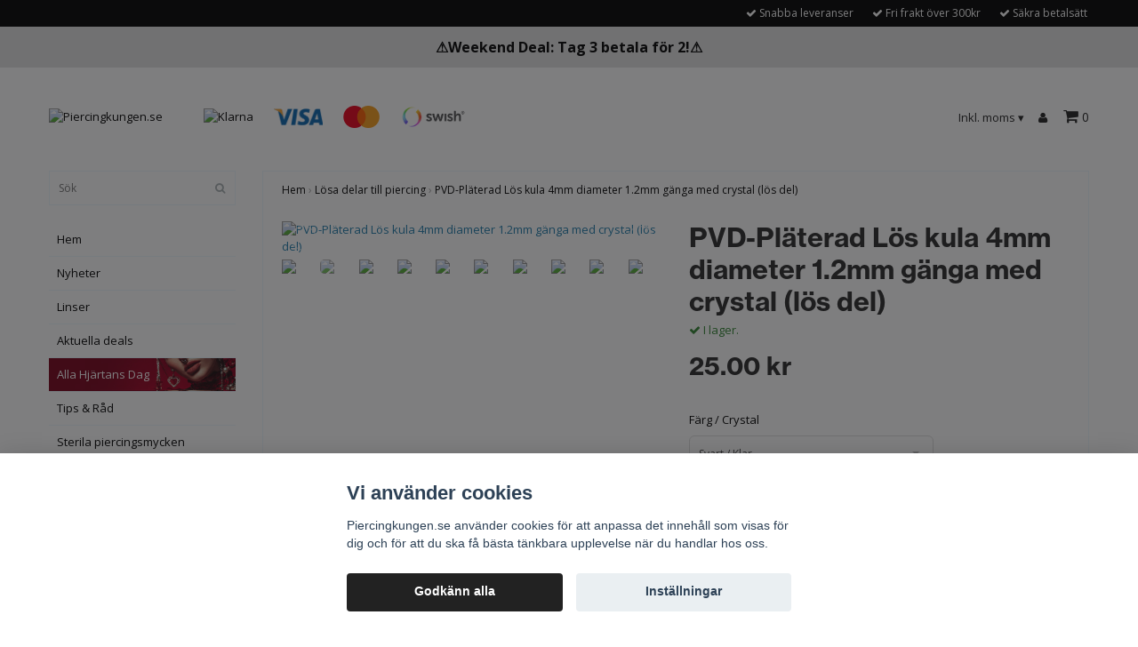

--- FILE ---
content_type: text/html; charset=utf-8
request_url: https://www.piercingkungen.se/losa-delar/5386
body_size: 26769
content:
<!DOCTYPE html>
<html lang="sv">
<head><script>var fbPixelEventId = Math.floor(Math.random() * 9000000000) + 1000000000;</script><meta property="ix:host" content="cdn.quickbutik.com/images"><title>PVD-Pläterad Lös kula 4mm diameter 1.2mm gänga med crystal (lös del) - Köp hos Piercingkungen.se</title>
<meta http-equiv="Content-Type" content="text/html; charset=UTF-8">
<meta name="author" content="Piercingkungen.se">
<meta name="description" content="Lös kula i PVD-Pläterad 316L Kirurgiskt stål med crystal.4mm diameter.&amp;nbsp;16gauge - 1.2mm gänga. Säljes styckevis.">
<link rel="icon" type="image/png" href="https://cdn.quickbutik.com/images/7969B/templates/bred/assets/favicon.png?s=55743&auto=format">
<meta property="og:description" content="Lös kula i PVD-Pläterad 316L Kirurgiskt stål med crystal.4mm diameter.&amp;nbsp;16gauge - 1.2mm gänga. Säljes styckevis.">
<meta property="og:title" content="PVD-Pläterad Lös kula 4mm diameter 1.2mm gänga med crystal (lös del) - Köp hos Piercingkungen.se">
<meta property="og:url" content="https://www.piercingkungen.se/losa-delar/5386">
<meta property="og:site_name" content="Piercingkungen.se">
<meta property="og:type" content="website">
<meta property="og:image" content="https://cdn.quickbutik.com/images/7969B/products/65cf2e3d4da19.jpeg">
<meta property="twitter:card" content="summary">
<meta property="twitter:title" content="Piercingkungen.se">
<meta property="twitter:description" content="Lös kula i PVD-Pläterad 316L Kirurgiskt stål med crystal.4mm diameter.&amp;nbsp;16gauge - 1.2mm gänga. Säljes styckevis.">
<meta property="twitter:image" content="https://cdn.quickbutik.com/images/7969B/products/65cf2e3d4da19.jpeg">
<meta name="viewport" content="width=device-width, initial-scale=1.0">
<link rel="canonical" href="https://www.piercingkungen.se/losa-delar/5386">
<!-- ahrefs --><script src="https://analytics.ahrefs.com/analytics.js" data-key="TVcoDbcRveSeefsKSLRg4A" async></script><!-- CSS --><link href="https://storage.quickbutik.com/stores/7969B/templates/bred/css/assets.css?55743" rel="stylesheet" type="text/css" media="all">
<link href="https://storage.quickbutik.com/stores/7969B/templates/bred/css/style.css?55743" rel="stylesheet" type="text/css" media="all">
<!-- Adobe Typekit Neue Haas Grotesk--><link rel="stylesheet" href="https://use.typekit.net/psj0hvp.css">
<link rel="sitemap" type="application/xml" title="Sitemap" href="https://www.piercingkungen.se/sitemap.xml">
<link href="//fonts.googleapis.com/css?family=Open+Sans:400,700%7CSource+Sans+Pro:400,700&display=swap" rel="stylesheet" type="text/css"  media="all" /><!--[if lt IE 9]><script src="http://html5shim.googlecode.com/svn/trunk/html5.js"></script><![endif]-->

	<script>
  window.dataLayer = window.dataLayer || [];
  (function (dl) {
    const origPush = dl.push;
    dl.push = function () {
      try {
        for (let i = 0; i < arguments.length; i++) {
          const evt = arguments[i];
          if (evt && typeof evt === 'object') {
            const name = evt.event || evt.event_name;
            // Blockera just form_submit
            if (name === 'form_submit' /* || name === 'gtm.formSubmit' */) {
              // console.debug('BLOCKED:', name, evt);
              return dl.length;
            }
          }
        }
      } catch (e) {}
      return origPush.apply(dl, arguments);
    };
  })(window.dataLayer);
</script>



<meta name="google-site-verification" content="YUCZ55ty4wZoD_7rpMng_II76WHepkrwXGAsqsPADJw" />


<!-- TrustBox script -->
<script type="text/javascript" src="//widget.trustpilot.com/bootstrap/v5/tp.widget.bootstrap.min.js" async></script>
<!-- End TrustBox script -->
<script>
  const hideTime = new Date("2026-02-01T01:59:59"); // lokal tidzon
  const now = new Date();

  if (now >= hideTime) {
    document.addEventListener("DOMContentLoaded", function () {
      const elements = document.querySelectorAll(".frontpage-banners , .advertisement-bar, .announcement-bar"); // Lägg till alla klasser du vill gömma
      elements.forEach(el => {
        el.style.display = "none";
      });
    });
  }
</script><script type="text/javascript" defer>document.addEventListener('DOMContentLoaded', () => {
    document.body.setAttribute('data-qb-page', 'product');
});</script><script src="/assets/shopassets/cookieconsent/cookieconsent.js?v=230"></script>
<style>
    :root {
        --cc-btn-primary-bg: #222222 !important;
        --cc-btn-primary-text: #fff !important;
        --cc-btn-primary-hover-bg: #222222 !important;
        --cc-btn-primary-hover-text: #fff !important;
    }
</style>
<style>
    html.force--consent,
    html.force--consent body{
        height: auto!important;
        width: 100vw!important;
    }
</style>

    <script type="text/javascript">
    var qb_cookieconsent = initCookieConsent();
    var qb_cookieconsent_blocks = [{"title":"Vi anv\u00e4nder cookies","description":"Piercingkungen.se anv\u00e4nder cookies f\u00f6r att anpassa det inneh\u00e5ll som visas f\u00f6r dig och f\u00f6r att du ska f\u00e5 b\u00e4sta t\u00e4nkbara upplevelse n\u00e4r du handlar hos oss."},{"title":"N\u00f6dv\u00e4ndiga cookies *","description":"Dessa cookies \u00e4r n\u00f6dv\u00e4ndiga f\u00f6r att butiken ska fungera korrekt och g\u00e5r inte att st\u00e4nga av utan att beh\u00f6va l\u00e4mna denna webbplats. De anv\u00e4nds f\u00f6r att funktionalitet som t.ex. varukorg, skapa ett konto och annat ska fungera korrekt.","toggle":{"value":"basic","enabled":true,"readonly":true}},{"title":"Statistik och prestanda","description":"Dessa cookies g\u00f6r att vi kan r\u00e4kna bes\u00f6k och trafik och d\u00e4rmed ta reda p\u00e5 saker som vilka sidor som \u00e4r mest popul\u00e4ra och hur bes\u00f6karna r\u00f6r sig p\u00e5 v\u00e5r webbplats. All information som samlas in genom dessa cookies \u00e4r sammanst\u00e4lld, vilket inneb\u00e4r att den \u00e4r anonym. Om du inte till\u00e5ter dessa cookies kan vi inte ge dig en lika skr\u00e4ddarsydd upplevelse.","toggle":{"value":"analytics","enabled":false,"readonly":false},"cookie_table":[{"col1":"_ga","col2":"google.com","col3":"2 years","col4":"Google Analytics"},{"col1":"_gat","col2":"google.com","col3":"1 minute","col4":"Google Analytics"},{"col1":"_gid","col2":"google.com","col3":"1 day","col4":"Google Analytics"}]},{"title":"Marknadsf\u00f6ring","description":"Dessa cookies st\u00e4lls in via v\u00e5r webbplats av v\u00e5ra annonseringspartner f\u00f6r att skapa en profil f\u00f6r dina intressen och visa relevanta annonser p\u00e5 andra webbplatser. De lagrar inte direkt personlig information men kan identifiera din webbl\u00e4sare och internetenhet. Om du inte till\u00e5ter dessa cookies kommer du att uppleva mindre riktad reklam.","toggle":{"value":"marketing","enabled":false,"readonly":false}}];
</script>
    <!-- Google Tag Manager -->
    <script>
    window.dataLayer = window.dataLayer || [];

    // Set default consent state
    dataLayer.push({
        'event': 'default_consent',
        'consent': {
            'analytics_storage': 'denied',
            'ad_storage': 'denied',
            'ad_user_data': 'denied',
            'ad_personalization': 'denied',
            'wait_for_update': 500
        }
    });

    // Check for existing consent on page load
    if (typeof qb_cookieconsent !== 'undefined') {
        const getConsentLevel = (category) => qb_cookieconsent.allowedCategory(category) ? 'granted' : 'denied';

        dataLayer.push({
            'event': 'update_consent',
            'consent': {
                'analytics_storage': getConsentLevel('analytics'),
                'ad_storage': getConsentLevel('marketing'),
                'ad_user_data': getConsentLevel('marketing'),
                'ad_personalization': getConsentLevel('marketing')
            }
        });
    }

    // Initialize GTM
    (function(w,d,s,l,i){w[l]=w[l]||[];w[l].push({'gtm.start':
    new Date().getTime(),event:'gtm.js'});var f=d.getElementsByTagName(s)[0],
    j=d.createElement(s),dl=l!='dataLayer'?'&l='+l:'';j.async=true;j.src=
    'https://www.googletagmanager.com/gtm.js?id='+i+dl;f.parentNode.insertBefore(j,f);
    })(window,document,'script','dataLayer','GTM-NZBGQXXB');

    // Handle consent updates for GTM
    document.addEventListener('QB_CookieConsentAccepted', function(event) {
        const cookie = qbGetEvent(event).cookie;
        const getConsentLevel = (level) => (cookie && cookie.level && cookie.level.includes(level)) ? 'granted' : 'denied';

        dataLayer.push({
            'event': 'update_consent',
            'consent': {
                'analytics_storage': getConsentLevel('analytics'),
                'ad_storage': getConsentLevel('marketing'),
                'ad_user_data': getConsentLevel('marketing'),
                'ad_personalization': getConsentLevel('marketing')
            }
        });
    });
    </script>
    <!-- End Google Tag Manager -->

    <!-- Google Tag Manager (noscript) -->
    <noscript><iframe src="https://www.googletagmanager.com/ns.html?id=GTM-NZBGQXXB"
    height="0" width="0" style="display:none;visibility:hidden"></iframe></noscript>
    <!-- End Google Tag Manager (noscript) -->
    <!-- Google Analytics 4 -->
    <script async src="https://www.googletagmanager.com/gtag/js?id=G-ZJ0Q87VY0T"></script>
    <script>
        window.dataLayer = window.dataLayer || [];
        function gtag(){dataLayer.push(arguments);}

        gtag('consent', 'default', {
            'analytics_storage': 'denied',
            'ad_storage': 'denied',
            'ad_user_data': 'denied',
            'ad_personalization': 'denied',
            'wait_for_update': 500,
        });

        const getConsentForCategory = (category) => (typeof qb_cookieconsent == 'undefined' || qb_cookieconsent.allowedCategory(category)) ? 'granted' : 'denied';

        if (typeof qb_cookieconsent == 'undefined' || qb_cookieconsent.allowedCategory('analytics') || qb_cookieconsent.allowedCategory('marketing')) {
            const analyticsConsent = getConsentForCategory('analytics');
            const marketingConsent = getConsentForCategory('marketing');

            gtag('consent', 'update', {
                'analytics_storage': analyticsConsent,
                'ad_storage': marketingConsent,
                'ad_user_data': marketingConsent,
                'ad_personalization': marketingConsent,
            });
        }

        // Handle consent updates for GA4
        document.addEventListener('QB_CookieConsentAccepted', function(event) {
            const cookie = qbGetEvent(event).cookie;
            const getConsentLevel = (level) => (cookie && cookie.level && cookie.level.includes(level)) ? 'granted' : 'denied';

            gtag('consent', 'update', {
                'analytics_storage': getConsentLevel('analytics'),
                'ad_storage': getConsentLevel('marketing'),
                'ad_user_data': getConsentLevel('marketing'),
                'ad_personalization': getConsentLevel('marketing'),
            });
        });

        gtag('js', new Date());
        gtag('config', 'G-ZJ0Q87VY0T', { 'allow_enhanced_conversions' : true } );
gtag('event', 'view_item', JSON.parse('{"currency":"SEK","value":"25.00","items":[{"item_name":"PVD-Pläterad Lös kula 4mm diameter 1.2mm gänga med crystal (lös del)","item_id":"2197","price":"25.00","item_category":"Lösa delar till piercing","item_variant":"Svart \/ Klar","quantity":"1","description":"<p>L&ouml;s kula i PVD-Pl&auml;terad 316L Kirurgiskt st&aring;l med crystal.<br><span>4mm diameter.&amp;nbsp;<\/span><br>16gauge - 1.2mm g&auml;nga. <span>S&auml;ljes styckevis.<\/span><\/p>","image_url":"https%3A%2F%2Fcdn.quickbutik.com%2Fimages%2F7969B%2Fproducts%2F65cf2e3d4da19.jpeg"}]}'));

        const gaClientIdPromise = new Promise(resolve => {
            gtag('get', 'G-ZJ0Q87VY0T', 'client_id', resolve);
        });
        const gaSessionIdPromise = new Promise(resolve => {
            gtag('get', 'G-ZJ0Q87VY0T', 'session_id', resolve);
        });

        Promise.all([gaClientIdPromise, gaSessionIdPromise]).then(([gaClientId, gaSessionId]) => {
            var checkoutButton = document.querySelector("a[href='/cart/index']");
            if (checkoutButton) {
                checkoutButton.onclick = function() {
                    var query = new URLSearchParams({
                        ...(typeof qb_cookieconsent == 'undefined' || qb_cookieconsent.allowedCategory('analytics') ? {
                            gaClientId,
                            gaSessionId,
                        } : {}),
                        consentCategories: [
                            ...(typeof qb_cookieconsent == 'undefined' || qb_cookieconsent.allowedCategory('analytics')) ? ['analytics'] : [],
                            ...(typeof qb_cookieconsent == 'undefined' || qb_cookieconsent.allowedCategory('marketing')) ? ['marketing'] : [],
                        ],
                    });
                    this.setAttribute("href", "/cart/index?" + query.toString());
                };
            }
        });
    </script>
    <!-- End Google Analytics 4 --></head>
<body>
		<div id="my-wrapper">

		<!-- page-identifier : top.html  -->
<header id="site-header" class="clearfix">
    
    <div class="top-bar">
    
        <div class="container">
            <div class="row">
        
                <div class="col-12 d-flex d-lg-none align-items-center justify-content-end">
                    
        
        		        <a class="taxlink" title="Prices including tax. Click to toggle" href="?tax-reverse">
        		        Inkl. moms
        		         <i class="fa fa-sort-desc" style="font-size:13px">&#x25be;</i>
        		        </a>
        
        
                </div>
        
            </div>
        </div>

    </div>
    
    <div class="container">

        <div id="mobile-navigation">
            <nav class="nav">
                <ul>
                    <li>
                        <a href="#shopping-cart" class="slide-menu">Din varukorg</a>
                    </li>

                    <li>
                        <a class="" href="/">Hem</a>
                    </li>
                    <li>
                        <a class="" href="/nyheter">Nyheter</a>
                    </li>
                    <li>
                        <a class="" href="/linser">Linser</a>
                    </li>
                    <li>
                        <a class="" href="/deals">Aktuella deals</a>
                    </li>
                    <li>
                        <a class="" href="/kollektioner/valentines-day">Alla Hjärtans Dag</a>
                    </li>
                    <li>
                        <a class="" href="/tips-rad">Tips &amp; Råd</a>
                    </li>
                    <li>
                        <a class="" href="/sterila-piercing-smycken">Sterila piercingsmycken</a>
                    </li>
                    <li>
                        <a class="" href="/presentkort">Presentkort</a>
                    </li>
                    <li>
                        <a class="" href="/threadless">Threadless push pin (TL)</a>
                    </li>
                    <li>
                        <a class="" href="/banana-navelsmycken">Banana Barbells &amp; Navelsmycken</a>
                    </li>
                    <li>
                        <a class="" href="/barbeller-raka-stavar">Barbeller &amp; Raka stavar</a>
                    </li>
                    <li>
                        <a class="" href="/cbr-bcr-ringar">CBR- &amp; BCR-Ringar</a>
                    </li>
                    <li>
                        <a class="" href="/dermal-skindivers">Dermal &amp; Skindivers</a>
                    </li>
                    <li>
                        <a class="" href="/labret-monroe">Labret &amp; Monroe</a>
                    </li>
                    <li>
                        <a class="" href="/losa-delar">Lösa delar</a>
                    </li>
                    <li>
                        <a class="" href="/nassmycken">Nässmycken</a>
                    </li>
                    <li>
                        <a class="" href="/septumsmycken">Septumsmycken</a>
                    </li>
                    <li>
                        <a class="" href="/pluggar-tunnlar">Pluggar &amp; Tunnlar</a>
                    </li>
                    <li>
                        <a class="" href="/retainer">Retainer</a>
                    </li>
                    <li>
                        <a class="" href="/83-tojningar">Töjningar</a>
                    </li>
                    <li>
                        <a class="" href="/verktyg-nalar">Verktyg &amp; Nålar</a>
                    </li>
                    <li>
                        <a class="" href="/eftervard">Eftervård</a>
                    </li>
                    <li>
                        <a class="" href="/mixpack-displayer">Mixpack &amp; Displayer</a>
                    </li>
                    <li>
                        <a class="" href="/valj-typ-av-piercing">Välj typ av piercing</a>
                    </li>
                    <li>
                        <a class="" href="/16-orhangen">Örhängen</a>
                    </li>
                    <li>
                        <a class="" href="/real-gold">Äkta guld</a>
                    </li>
                    <li>
                        <a class="" href="/fyndhornan">Fyndhörnan</a>
                    </li>
                    <li>
                        <a class="" href="/sidor/terms-and-conditions">Köpvillkor</a>
                    </li>
                    <li>
                        <a class="" href="/sidor/shopwishlist">Min önskelista</a>
                    </li>
                    <li>
                        <a class="" href="/sidor/storleksguide">Storleksguide</a>
                    </li>
                    <li>
                        <a class="" href="/sidor/guide-segmentringar">Guide Segmentringar</a>
                    </li>
                    <li>
                        <a class="" href="/sidor/guide-threadless">Guide Threadless</a>
                    </li>
                    <li>
                        <a class="" href="/b2b">B2B</a>
                    </li>

                    <li><hr /></li>

                </ul>
            </nav>
        </div>

        <div class="mobile-header d-lg-none">
            <div class="row">
                <div class="col-3">
                    <a id="responsive-menu-button" href="#navigation" aria-label="Mobilmeny"> <i class="fa fa-bars fa-2x"></i> </a>
                </div>
                <div class="col-6">
                    <form action="/shop/search" method="get">
                        <div class="search-wrapper">
                            <input class="search_text" name="s" type="text" placeholder="Sök" value="">
                            <button class="search_submit" type="submit" aria-label="Search"><i class="fa fa-search"></i></button>
                            <div class="clear"></div>
                        </div>
                    </form>
                </div>
                <div class="col-3 text-right">
                    <a href="#shopping-cart" class="mobile-cart-icon cart-link slide-menu"><i class="fa fa-shopping-cart"></i> <span class="cart_link_count">0</span></a>
                </div>
            </div>
        </div>

        <div>
            <div class="row">
                <div class="col-lg-6 col-md-4 col-12">
                    <div class="top_left_content">
                         
                    </div>
                </div>
                <div class="col-lg-6 col-md-8 col-12">
                    <div class="top_pointers">
                        <div class="top_pointer">
                            <i class='fa fax fa-check'></i> Snabba leveranser
                        </div>

                        <div class="top_pointer">
                            <i class='fa fax fa-check'></i> Fri frakt över 300kr
                        </div>

                        <div class="top_pointer">
                            <i class='fa fax fa-check'></i> Säkra betalsätt
                        </div>
                    </div>
                </div>
            </div>
            
          
        
        </div>
        
    </div> 
</header>
<!-- //page-identifier : top.html  --><!-- page-identifier : main.html  -->
<div id="main" role="main">
    <div class="announcement-bar" >
        <div class="container">
            <div class="row">
                <div class="col" style="text-align:center">⚠️Weekend Deal: Tag 3 betala för 2!⚠️</div>
            </div>
        </div>
    </div>
    <div class="container">
    
        <div id="page-layout">
            <div class="row">
                
                <div class="col-lg-8 d-flex align-items-center">
                    <div class="logo">
						<a href="https://www.piercingkungen.se" title="Piercingkungen.se">
						    <img class="img-responsive" src="https://cdn.quickbutik.com/images/7969B/templates/bred/assets/logo.png?s=55743&auto=format" alt="Piercingkungen.se" >
						    
						</a>
					</div>
				    <div class="d-none d-lg-inline-block paymentmethods-header">
					    <!-- page-identifier : providers.html  -->
					    	<div class="paymentmethods">
					    		    <img alt="Klarna" width="75" height="17" class="x1" src="https://cdn.klarna.com/1.0/shared/image/generic/logo/sv_se/basic/logo_black.png?width=75">
					    		    <img alt="Visa" width="55" height="18.48"class="x15" src="/assets/shopassets/paylogos/visa.png">
					    		    <img alt="MasterCard" width="41" height="24.83" src="/assets/shopassets/paylogos/mastercard.png">
					    		    <img alt="Swish" width="75" height="24.92" class="x1" src="/assets/shopassets/paylogos/swish.png"> 
					    	</div>
					</div>
				</div>
                
                <div class="col-lg-4 text-right d-none d-lg-block">
                    <div id="cart-brief">

                        <div class="languages hidden-xs d-none d-sm-block">
                        </div>
                        
                        <div class="d-flex justify-content-end align-items-center mt-3">
                            

                            <a class="taxlink" title="Priser är inkl. moms. Klicka för att växla om till exkl. moms." href="?tax-reverse"> Inkl. moms <i class="fa fa-sort-desc">&#x25be;</i></a>

                                    <a title="Logga in" class="loginlink" href="/customer/login"><i class="fa fa-user"></i></a>

                            <a href="#shopping-cart" class="cart-link slide-menu"><i class="fa fa-shopping-cart"></i> <span class="cart_link_count">0</span></a>

                        </div>
                        
                    </div>
                </div>
                
            </div>
        </div>
        <div class="advertisement-bar" style="display:none">
        <div class="container">
            <div class="row">
                <div class="col" style="text-align:center"><a href="https://www.piercingkungen.se/valj-typ-av-piercing/navelpiercing?utm_source=advertisement-bar&utm_medium=page&utm_campaign=20-navel&utm_content=link">JUST NU: 3 för 2 på Navelsmycken</a>️</div>
            </div>
        </div>
    </div>
		<div id="main_menu" class="d-none d-lg-block">
            <div id="product-nav-wrapper">

                <ul class="nav nav-pills">
                </ul>

            </div>
        </div>

        <div class="row">

            <div class="maincol col-lg-3 col-xl-3 d-none d-lg-block">
				<div id="sidebar">
				
					<div class="search-wrapper d-none d-md-block">
						<form action="/shop/search" method="get">
							<input class="search_text" name="s" type="text" size="25" placeholder="Sök" value="">
							<button class="search_submit" type="submit"><i class="fa fa-search"></i></button>
							<div class="clear"></div>
						</form>
					</div>

					<div class="categories-wrapper d-none d-md-block">
                        <ul>
                            <li class="headmenu ">
                                <a href="/">Hem</a>
                            </li>
                            <li class="headmenu ">
                                <a href="/nyheter">Nyheter</a>
                            </li>
                            <li class="headmenu ">
                                <a href="/linser">Linser</a>
                            </li>
                            <li class="headmenu ">
                                <a href="/deals">Aktuella deals</a>
                            </li>
                            <li class="headmenu ">
                                <a href="/kollektioner/valentines-day">Alla Hjärtans Dag</a>
                            </li>
                            <li class="headmenu ">
                                <a href="/tips-rad">Tips &amp; Råd</a>
                            </li>
                            <li class="headmenu ">
                                <a href="/sterila-piercing-smycken">Sterila piercingsmycken</a>
                            </li>
                            <li class="headmenu ">
                                <a href="/presentkort">Presentkort</a>
                            </li>
                            <li class="headmenu ">
                                <a href="/threadless">Threadless push pin (TL)</a>
                            </li>
                            <li class="headmenu ">
                                <a href="/banana-navelsmycken">Banana Barbells &amp; Navelsmycken</a>
                            </li>
                            <li class="headmenu ">
                                <a href="/barbeller-raka-stavar">Barbeller &amp; Raka stavar</a>
                            </li>
                            <li class="headmenu ">
                                <a href="/cbr-bcr-ringar">CBR- &amp; BCR-Ringar</a>
                            </li>
                            <li class="headmenu ">
                                <a href="/dermal-skindivers">Dermal &amp; Skindivers</a>
                            </li>
                            <li class="headmenu ">
                                <a href="/labret-monroe">Labret &amp; Monroe</a>
                            </li>
                            <li class="headmenu ">
                                <a href="/losa-delar">Lösa delar</a>
                            </li>
                            <li class="headmenu ">
                                <a href="/nassmycken">Nässmycken</a>
                            </li>
                            <li class="headmenu ">
                                <a href="/septumsmycken">Septumsmycken</a>
                            </li>
                            <li class="headmenu ">
                                <a href="/pluggar-tunnlar">Pluggar &amp; Tunnlar</a>
                            </li>
                            <li class="headmenu ">
                                <a href="/retainer">Retainer</a>
                            </li>
                            <li class="headmenu ">
                                <a href="/83-tojningar">Töjningar</a>
                            </li>
                            <li class="headmenu ">
                                <a href="/verktyg-nalar">Verktyg &amp; Nålar</a>
                            </li>
                            <li class="headmenu ">
                                <a href="/eftervard">Eftervård</a>
                            </li>
                            <li class="headmenu ">
                                <a href="/mixpack-displayer">Mixpack &amp; Displayer</a>
                            </li>
                            <li class="headmenu ">
                                <a href="/valj-typ-av-piercing">Välj typ av piercing</a>
                            </li>
                            <li class="headmenu ">
                                <a href="/16-orhangen">Örhängen</a>
                            </li>
                            <li class="headmenu ">
                                <a href="/real-gold">Äkta guld</a>
                            </li>
                            <li class="headmenu ">
                                <a href="/fyndhornan">Fyndhörnan</a>
                            </li>
                            <li class="headmenu ">
                                <a href="/sidor/terms-and-conditions">Köpvillkor</a>
                            </li>
                            <li class="headmenu ">
                                <a href="/sidor/shopwishlist">Min önskelista</a>
                            </li>
                            <li class="headmenu ">
                                <a href="/sidor/storleksguide">Storleksguide</a>
                            </li>
                            <li class="headmenu ">
                                <a href="/sidor/guide-segmentringar">Guide Segmentringar</a>
                            </li>
                            <li class="headmenu ">
                                <a href="/sidor/guide-threadless">Guide Threadless</a>
                            </li>
                            <li class="headmenu ">
                                <a href="/b2b">B2B</a>
                            </li>
						</ul>
					</div>
					
                </div>
            </div>

            <div class="maincol col-lg-9 col-xl-9">

                <div class="maincontent   product-page ">
        
        			<!-- page-identifier : produktsida.html  -->
        			<script>
        			document.addEventListener('DOMContentLoaded', function () {
        			  const box = document.querySelector('.buy-box-sticky');
        			  if (!box) return;
        			
        			  // Spara var den ligger från början relativt dokumentet
        			  const trigger = box.getBoundingClientRect().top + window.scrollY;
        			
        			  function onScroll() {
        			    if (window.scrollY >= trigger) {
        			      box.classList.add('is-fixed');   // nu “sticky”
        			    } else {
        			      box.classList.remove('is-fixed'); // tillbaka till normalt läge
        			    }
        			  }
        			
        			  window.addEventListener('scroll', onScroll);
        			});
        			</script>
        			<article id="/losa-delar/5386" itemscope itemtype="http://schema.org/Product">
        			<div id="single_product">
        			
        			    <!-- Breadcrumbs -->
        			    <nav class="breadcrumb" aria-label="breadcrumbs">
        			        <a href="/" title="Hem">Hem</a>&nbsp;<span aria-hidden="true">›</span>&nbsp;
        			        <a href="/losa-delar" title="Lösa delar till piercing">Lösa delar till piercing</a>&nbsp;<span aria-hidden="true">›</span>&nbsp;
        			        <a href="/losa-delar/5386" title="PVD-Pläterad Lös kula 4mm diameter 1.2mm gänga med crystal (lös del)">PVD-Pläterad Lös kula 4mm diameter 1.2mm gänga med crystal (lös del)</a>&nbsp;&nbsp;
        			    </nav>
        			
        			    <div class="row">
        			
        			        <div class="col-md-6 col-sm-6 product-images">
        					    <div class="product-images">
        			                <ul id="lightSlider">
        			                    <li data-thumb="https://cdn.quickbutik.com/images/7969B/products/65cf2e3d4da19.jpeg?w=90&auto=format" class="active qs-product-image13807">
        			                        <a href="https://cdn.quickbutik.com/images/7969B/products/65cf2e3d4da19.jpeg" title="PVD-Pläterad Lös kula 4mm diameter 1.2mm gänga med crystal (lös del)">
        			                            <img itemprop="image" src="https://cdn.quickbutik.com/images/7969B/products/65cf2e3d4da19.jpeg?auto=format" alt="PVD-Pläterad Lös kula 4mm diameter 1.2mm gänga med crystal (lös del)" width="428" height="428"/>
        			                        </a>
        			                    </li>
        			                    <li data-thumb="https://cdn.quickbutik.com/images/7969B/products/65cf3139ca060.png?w=90&auto=format" class="active qs-product-image13816">
        			                        <a href="https://cdn.quickbutik.com/images/7969B/products/65cf3139ca060.png" title="PVD-Pläterad Lös kula 4mm diameter 1.2mm gänga med crystal (lös del)">
        			                            <img itemprop="image" src="https://cdn.quickbutik.com/images/7969B/products/65cf3139ca060.png?auto=format" alt="PVD-Pläterad Lös kula 4mm diameter 1.2mm gänga med crystal (lös del)" width="428" height="428"/>
        			                        </a>
        			                    </li>
        			                    <li data-thumb="https://cdn.quickbutik.com/images/7969B/products/65cf313966a1e.png?w=90&auto=format" class="active qs-product-image13813">
        			                        <a href="https://cdn.quickbutik.com/images/7969B/products/65cf313966a1e.png" title="PVD-Pläterad Lös kula 4mm diameter 1.2mm gänga med crystal (lös del)">
        			                            <img itemprop="image" src="https://cdn.quickbutik.com/images/7969B/products/65cf313966a1e.png?auto=format" alt="PVD-Pläterad Lös kula 4mm diameter 1.2mm gänga med crystal (lös del)" width="428" height="428"/>
        			                        </a>
        			                    </li>
        			                    <li data-thumb="https://cdn.quickbutik.com/images/7969B/products/65cf313972ed2.png?w=90&auto=format" class="active qs-product-image13814">
        			                        <a href="https://cdn.quickbutik.com/images/7969B/products/65cf313972ed2.png" title="PVD-Pläterad Lös kula 4mm diameter 1.2mm gänga med crystal (lös del)">
        			                            <img itemprop="image" src="https://cdn.quickbutik.com/images/7969B/products/65cf313972ed2.png?auto=format" alt="PVD-Pläterad Lös kula 4mm diameter 1.2mm gänga med crystal (lös del)" width="428" height="428"/>
        			                        </a>
        			                    </li>
        			                    <li data-thumb="https://cdn.quickbutik.com/images/7969B/products/65cf3139c360b.png?w=90&auto=format" class="active qs-product-image13817">
        			                        <a href="https://cdn.quickbutik.com/images/7969B/products/65cf3139c360b.png" title="PVD-Pläterad Lös kula 4mm diameter 1.2mm gänga med crystal (lös del)">
        			                            <img itemprop="image" src="https://cdn.quickbutik.com/images/7969B/products/65cf3139c360b.png?auto=format" alt="PVD-Pläterad Lös kula 4mm diameter 1.2mm gänga med crystal (lös del)" width="428" height="428"/>
        			                        </a>
        			                    </li>
        			                    <li data-thumb="https://cdn.quickbutik.com/images/7969B/products/65cf31399a92f.png?w=90&auto=format" class="active qs-product-image13818">
        			                        <a href="https://cdn.quickbutik.com/images/7969B/products/65cf31399a92f.png" title="PVD-Pläterad Lös kula 4mm diameter 1.2mm gänga med crystal (lös del)">
        			                            <img itemprop="image" src="https://cdn.quickbutik.com/images/7969B/products/65cf31399a92f.png?auto=format" alt="PVD-Pläterad Lös kula 4mm diameter 1.2mm gänga med crystal (lös del)" width="428" height="428"/>
        			                        </a>
        			                    </li>
        			                    <li data-thumb="https://cdn.quickbutik.com/images/7969B/products/65cf31398b01d.png?w=90&auto=format" class="active qs-product-image13815">
        			                        <a href="https://cdn.quickbutik.com/images/7969B/products/65cf31398b01d.png" title="PVD-Pläterad Lös kula 4mm diameter 1.2mm gänga med crystal (lös del)">
        			                            <img itemprop="image" src="https://cdn.quickbutik.com/images/7969B/products/65cf31398b01d.png?auto=format" alt="PVD-Pläterad Lös kula 4mm diameter 1.2mm gänga med crystal (lös del)" width="428" height="428"/>
        			                        </a>
        			                    </li>
        			                    <li data-thumb="https://cdn.quickbutik.com/images/7969B/products/65cf31397b9e6.png?w=90&auto=format" class="active qs-product-image13808">
        			                        <a href="https://cdn.quickbutik.com/images/7969B/products/65cf31397b9e6.png" title="PVD-Pläterad Lös kula 4mm diameter 1.2mm gänga med crystal (lös del)">
        			                            <img itemprop="image" src="https://cdn.quickbutik.com/images/7969B/products/65cf31397b9e6.png?auto=format" alt="PVD-Pläterad Lös kula 4mm diameter 1.2mm gänga med crystal (lös del)" width="428" height="428"/>
        			                        </a>
        			                    </li>
        			                    <li data-thumb="https://cdn.quickbutik.com/images/7969B/products/65cf3139758e1.png?w=90&auto=format" class="active qs-product-image13809">
        			                        <a href="https://cdn.quickbutik.com/images/7969B/products/65cf3139758e1.png" title="PVD-Pläterad Lös kula 4mm diameter 1.2mm gänga med crystal (lös del)">
        			                            <img itemprop="image" src="https://cdn.quickbutik.com/images/7969B/products/65cf3139758e1.png?auto=format" alt="PVD-Pläterad Lös kula 4mm diameter 1.2mm gänga med crystal (lös del)" width="428" height="428"/>
        			                        </a>
        			                    </li>
        			                    <li data-thumb="https://cdn.quickbutik.com/images/7969B/products/65cf31396b6f5.png?w=90&auto=format" class="active qs-product-image13810">
        			                        <a href="https://cdn.quickbutik.com/images/7969B/products/65cf31396b6f5.png" title="PVD-Pläterad Lös kula 4mm diameter 1.2mm gänga med crystal (lös del)">
        			                            <img itemprop="image" src="https://cdn.quickbutik.com/images/7969B/products/65cf31396b6f5.png?auto=format" alt="PVD-Pläterad Lös kula 4mm diameter 1.2mm gänga med crystal (lös del)" width="428" height="428"/>
        			                        </a>
        			                    </li>
        			                    <li data-thumb="https://cdn.quickbutik.com/images/7969B/products/65cf313996b54.png?w=90&auto=format" class="active qs-product-image13811">
        			                        <a href="https://cdn.quickbutik.com/images/7969B/products/65cf313996b54.png" title="PVD-Pläterad Lös kula 4mm diameter 1.2mm gänga med crystal (lös del)">
        			                            <img itemprop="image" src="https://cdn.quickbutik.com/images/7969B/products/65cf313996b54.png?auto=format" alt="PVD-Pläterad Lös kula 4mm diameter 1.2mm gänga med crystal (lös del)" width="428" height="428"/>
        			                        </a>
        			                    </li>
        			                    <li data-thumb="https://cdn.quickbutik.com/images/7969B/products/65cf3139c1e58.png?w=90&auto=format" class="active qs-product-image13812">
        			                        <a href="https://cdn.quickbutik.com/images/7969B/products/65cf3139c1e58.png" title="PVD-Pläterad Lös kula 4mm diameter 1.2mm gänga med crystal (lös del)">
        			                            <img itemprop="image" src="https://cdn.quickbutik.com/images/7969B/products/65cf3139c1e58.png?auto=format" alt="PVD-Pläterad Lös kula 4mm diameter 1.2mm gänga med crystal (lös del)" width="428" height="428"/>
        			                        </a>
        			                    </li>
        			                    <li data-thumb="https://cdn.quickbutik.com/images/7969B/products/65cf3139d8a48.jpeg?w=90&auto=format" class="active qs-product-image13819">
        			                        <a href="https://cdn.quickbutik.com/images/7969B/products/65cf3139d8a48.jpeg" title="PVD-Pläterad Lös kula 4mm diameter 1.2mm gänga med crystal (lös del)">
        			                            <img itemprop="image" src="https://cdn.quickbutik.com/images/7969B/products/65cf3139d8a48.jpeg?auto=format" alt="PVD-Pläterad Lös kula 4mm diameter 1.2mm gänga med crystal (lös del)" width="428" height="428"/>
        			                        </a>
        			                    </li>
        			                </ul>
        			                <br />
        			            </div>
        			        </div>
        			
        			        <div class="col-md-6 col-sm-6">
        			            <section class="entry-content">
        			
        			                <h1 class="custom-font product-description-header" itemprop="name">PVD-Pläterad Lös kula 4mm diameter 1.2mm gänga med crystal (lös del)</h1>
        			                
        			                
        			
        			
        			
        			                <div class="product-stock-box">
        			                        <div data-in-stock-text="I lager." data-out-of-stock-text="Ej i lager." data-combination-not-exist-text="Varianten finns ej." class="product-current-stock-status instock"><i class="fa fa-check"></i> I lager.</div>
        			
        			                </div>
        			
        			                <div class="brand-AC">
        			                <h5 class="custom-font compare-at-price qs-product-before-price" style="display:none;">0.00 kr</h5>
        			                <div class="custom-font qs-product-price" id="price-field">25.00 kr</div>
        			
        			                <form class="qs-cart form buy-box-sticky" method="post">
        			
        			                    <input type="hidden" class="qs-cart-pid"    value="2197">
        			                    <input type="hidden" class="qs-cart-price"  value="25.00">
        					        
        			                    <div class="row">
        			                        <div class="col-lg-9 col-xl-8">
        			                            <div class="form-group">
        			                                <div class="controls">
        			                                    <label>Färg / Crystal</label>
        			                                    <br />
        			                                    <select class="qs-cart-option form-control" name="qs-cart-option">
        			                                        <option value="10576" data-name="Svart / Klar">Svart / Klar</option>
        			                                        <option value="10577" data-name="Svart / Flerfärgad">Svart / Flerfärgad</option>
        			                                        <option value="10578" data-name="Svart / Aqua">Svart / Aqua</option>
        			                                        <option value="10579" data-name="Svart / Ljusblå">Svart / Ljusblå</option>
        			                                        <option value="10580" data-name="Svart / Rosa">Svart / Rosa</option>
        			                                        <option value="10581" data-name="Svart / Blå">Svart / Blå</option>
        			                                        <option value="10582" data-name="Blå / Klar">Blå / Klar</option>
        			                                        <option value="10583" data-name="Guld / Klar">Guld / Klar</option>
        			                                        <option value="10584" data-name="Guld / Rosa">Guld / Rosa</option>
        			                                        <option value="10585" data-name="Ljusblå / Klar">Ljusblå / Klar</option>
        			                                        <option value="10586" data-name="Flerfärgad / Klar">Flerfärgad / Klar</option>
        			                                        <option value="23157" data-name="Roséguld / Klar">Roséguld / Klar</option>
        			                                    </select>
        			                                </div>
        			                            </div>
        			                            <br />
        			                        </div>
        			                    </div>
        					      	
        			                    <div itemprop="offers" itemscope itemtype="http://schema.org/Offer">
        			                        <meta itemprop="itemCondition" itemtype="http://schema.org/OfferItemCondition" content="http://schema.org/NewCondition">
        			                        <meta itemprop="price" content="25.00">
        			                        <meta itemprop="priceCurrency" content="SEK">
        			                        <link itemprop="availability" href="http://schema.org/InStock">
        			                        <meta itemprop="url" content="https://www.piercingkungen.se/losa-delar/5386">
        			                    </div>
        			
        			                    <meta itemprop="sku" content="5386">
        			                    <meta itemprop="mpn" content="XJBT4S">
        			                    <meta itemprop="brand" content="AC">
        			
        			                    <div class="d-flex buy-box-stick"><!-- buy-box-sticky -->
        			                    
        			                        <input name="qs-cart-qty" type="number" class="qs-cart-qty form-control qty-picker" min="1" value="1" aria-label="Antal">
        			
        			                        <input type="submit" name="add" value="Lägg i kundvagn" id="purchase" data-unavailable-txt="Otillgänglig" class="qs-cart-submit btn">
        			                    </div>
        			
        			                </form>
        			                </div>
        			
        			                
        			                <div class="product-info-box">
        			                            <div class="product-info-box product-current-stock-qty-box" style="display: none;"><strong>Antal i lager:</strong> <span class="product-current-stock-qty"></span></div>
        			                        
        			                        
        			                    
        			                </div>
        			                
        			                <div class="product-info-box product-sku-box"><strong>Artikelnummer:</strong> <span class="product-current-sku">5386</span></div>
        			                
        			
        			                <div class="product-description-wrapper product_description" itemprop="description">
        			                    <p>Lös kula i PVD-Pläterad 316L Kirurgiskt stål med crystal.<br><span>4mm diameter.&nbsp;</span><br>16gauge - 1.2mm gänga. <span>Säljes styckevis.</span></p>
        			                </div>
        			
        			                <div id="share"></div>
        			
        			            </section>
        			        </div>
        			    </div>
        			
        			</div>
        			
        			<div class="related_products row">
        			    <div class="col-md-12">
        			        <h3>Flera populära produkter</h3>
        			        <ul class="product-grid row clearfix">
        			
        			            <li class="col-lg-3 col-6 product d-flex" data-pid="650">
        			                <div class="indiv-product d-flex flex-column flex-grow-1">
        			                    <div class="content_box">
        			                        <div class="product-image">
        			                            <div class="product-head ">
        			                                <img src="https://cdn.quickbutik.com/images/7969B/products/68d12860aab04.jpeg?w=500&h=500&fit=crop&auto=format" alt="Plastring till screw-fit pluggar" class="animated fadeIn">
        			                            </div>
        			                        </div>
        			                        <div class="product-overlay">
        			                            <a href="/losa-delar/2388" aria-label="Relaterad produkt"></a>
        			                        </div>
        			                    </div>
        			                    <div class="content_product_desc flex-grow-1 d-flex flex-column">
        			                        <div class="flex-grow-1 d-flex flex-column justify-content-center">
        			                            <div class="indiv-product-title-text">
        			                                <a href="/losa-delar/2388" title="Plastring till screw-fit pluggar">Plastring till screw-fit pluggar</a>
        			                            </div>
        			                            <div class="money-styling custom-font">
        			                                <a href="/losa-delar/2388" title="Plastring till screw-fit pluggar">
        			                                    8.00 kr 
        			                                </a>
        			                            </div>
        			                        </div>
        			                        <div class="d-flex justify-content-between">
        			                            <div>
        			                                <a href="/losa-delar/2388" title="Plastring till screw-fit pluggar" class="btn read_more_btn">Se mer info</a>
        			                            </div>
        			                            <div>
        			                                    <a href="/losa-delar/2388" title="Plastring till screw-fit pluggar" class="list-buybtn btn">Lägg i kundvagn</a>
        			                            </div>
        			                        </div>
        			                        <div class="clearfix"></div>
        			                    </div>
        			                </div>
        			            </li>
        			            <li class="col-lg-3 col-6 product d-flex" data-pid="1620">
        			                <div class="indiv-product d-flex flex-column flex-grow-1">
        			                    <div class="content_box">
        			                        <div class="product-image">
        			                            <div class="product-head ">
        			                                <img src="https://cdn.quickbutik.com/images/7969B/products/68d1200d443a8.jpeg?w=500&h=500&fit=crop&auto=format" alt="Lös kula frostad roséguld 5mm med 1.6mm gänga (lös del)" class="animated fadeIn">
        			                            </div>
        			                        </div>
        			                        <div class="product-overlay">
        			                            <a href="/losa-delar/4380a" aria-label="Relaterad produkt"></a>
        			                        </div>
        			                    </div>
        			                    <div class="content_product_desc flex-grow-1 d-flex flex-column">
        			                        <div class="flex-grow-1 d-flex flex-column justify-content-center">
        			                            <div class="indiv-product-title-text">
        			                                <a href="/losa-delar/4380a" title="Lös kula frostad roséguld 5mm med 1.6mm gänga (lös del)">Lös kula frostad roséguld 5mm med 1.6mm gänga (lös del)</a>
        			                            </div>
        			                            <div class="money-styling custom-font">
        			                                <a href="/losa-delar/4380a" title="Lös kula frostad roséguld 5mm med 1.6mm gänga (lös del)">
        			                                    18.00 kr 
        			                                </a>
        			                            </div>
        			                        </div>
        			                        <div class="d-flex justify-content-between">
        			                            <div>
        			                                <a href="/losa-delar/4380a" title="Lös kula frostad roséguld 5mm med 1.6mm gänga (lös del)" class="btn read_more_btn">Se mer info</a>
        			                            </div>
        			                            <div>
        			                                    <form class="qs-cart" method="post">
        			                                        <input type="hidden" class="qs-cart-pid"    value="1620">
        			                                        <input type="hidden" class="qs-cart-price"  value="18">
        			                                        <input name="qs-cart-qty" type="hidden" class="qs-cart-qty qty-picker" value="1" />
        			                                        <input type="submit" name="add" value="Lägg i kundvagn" class="list-buybtn btn">
        			                                    </form>
        			                            </div>
        			                        </div>
        			                        <div class="clearfix"></div>
        			                    </div>
        			                </div>
        			            </li>
        			            <li class="col-lg-3 col-6 product d-flex" data-pid="2199">
        			                <div class="indiv-product d-flex flex-column flex-grow-1">
        			                    <div class="content_box">
        			                        <div class="product-image">
        			                            <div class="product-head ">
        			                                <img src="https://cdn.quickbutik.com/images/7969B/products/65cf3ed092e19.jpeg?w=500&h=500&fit=crop&auto=format" alt="PVD-Pläterad Lös kula 5mm diameter 1.6mm gänga med crystal (lös del)" class="animated fadeIn">
        			                            </div>
        			                        </div>
        			                        <div class="product-overlay">
        			                            <a href="/losa-delar/5392" aria-label="Relaterad produkt"></a>
        			                        </div>
        			                    </div>
        			                    <div class="content_product_desc flex-grow-1 d-flex flex-column">
        			                        <div class="flex-grow-1 d-flex flex-column justify-content-center">
        			                            <div class="indiv-product-title-text">
        			                                <a href="/losa-delar/5392" title="PVD-Pläterad Lös kula 5mm diameter 1.6mm gänga med crystal (lös del)">PVD-Pläterad Lös kula 5mm diameter 1.6mm gänga med crystal (lös del)</a>
        			                            </div>
        			                            <div class="money-styling custom-font">
        			                                <a href="/losa-delar/5392" title="PVD-Pläterad Lös kula 5mm diameter 1.6mm gänga med crystal (lös del)">
        			                                    25.00 kr 
        			                                </a>
        			                            </div>
        			                        </div>
        			                        <div class="d-flex justify-content-between">
        			                            <div>
        			                                <a href="/losa-delar/5392" title="PVD-Pläterad Lös kula 5mm diameter 1.6mm gänga med crystal (lös del)" class="btn read_more_btn">Se mer info</a>
        			                            </div>
        			                            <div>
        			                                    <a href="/losa-delar/5392" title="PVD-Pläterad Lös kula 5mm diameter 1.6mm gänga med crystal (lös del)" class="list-buybtn btn">Lägg i kundvagn</a>
        			                            </div>
        			                        </div>
        			                        <div class="clearfix"></div>
        			                    </div>
        			                </div>
        			            </li>
        			            <li class="col-lg-3 col-6 product d-flex" data-pid="2828">
        			                <div class="indiv-product d-flex flex-column flex-grow-1">
        			                    <div class="content_box">
        			                        <div class="product-image">
        			                            <div class="product-head ">
        			                                <img src="https://cdn.quickbutik.com/images/7969B/products/68d13564a7836.jpeg?w=500&h=500&fit=crop&auto=format" alt="Lös kon eloxerad 5mm diameter 1.2mm gänga (lös del)" class="animated fadeIn">
        			                            </div>
        			                        </div>
        			                        <div class="product-overlay">
        			                            <a href="/losa-delar/1521" aria-label="Relaterad produkt"></a>
        			                        </div>
        			                    </div>
        			                    <div class="content_product_desc flex-grow-1 d-flex flex-column">
        			                        <div class="flex-grow-1 d-flex flex-column justify-content-center">
        			                            <div class="indiv-product-title-text">
        			                                <a href="/losa-delar/1521" title="Lös kon eloxerad 5mm diameter 1.2mm gänga (lös del)">Lös kon eloxerad 5mm diameter 1.2mm gänga (lös del)</a>
        			                            </div>
        			                            <div class="money-styling custom-font">
        			                                <a href="/losa-delar/1521" title="Lös kon eloxerad 5mm diameter 1.2mm gänga (lös del)">
        			                                    16.00 kr 
        			                                </a>
        			                            </div>
        			                        </div>
        			                        <div class="d-flex justify-content-between">
        			                            <div>
        			                                <a href="/losa-delar/1521" title="Lös kon eloxerad 5mm diameter 1.2mm gänga (lös del)" class="btn read_more_btn">Se mer info</a>
        			                            </div>
        			                            <div>
        			                                    <a href="/losa-delar/1521" title="Lös kon eloxerad 5mm diameter 1.2mm gänga (lös del)" class="list-buybtn btn">Lägg i kundvagn</a>
        			                            </div>
        			                        </div>
        			                        <div class="clearfix"></div>
        			                    </div>
        			                </div>
        			            </li>
        			            <li class="col-lg-3 col-6 product d-flex" data-pid="3049">
        			                <div class="indiv-product d-flex flex-column flex-grow-1">
        			                    <div class="content_box">
        			                        <div class="product-image">
        			                            <div class="product-head ">
        			                                <img src="https://cdn.quickbutik.com/images/7969B/products/68ac456e67d42.jpeg?w=500&h=500&fit=crop&auto=format" alt="Lös kula med crystal 0.8mm / 3mm" class="animated fadeIn">
        			                            </div>
        			                        </div>
        			                        <div class="product-overlay">
        			                            <a href="/losa-delar/los-kula-med-crystal-08mm-3mm" aria-label="Relaterad produkt"></a>
        			                        </div>
        			                    </div>
        			                    <div class="content_product_desc flex-grow-1 d-flex flex-column">
        			                        <div class="flex-grow-1 d-flex flex-column justify-content-center">
        			                            <div class="indiv-product-title-text">
        			                                <a href="/losa-delar/los-kula-med-crystal-08mm-3mm" title="Lös kula med crystal 0.8mm / 3mm">Lös kula med crystal 0.8mm / 3mm</a>
        			                            </div>
        			                            <div class="money-styling custom-font">
        			                                <a href="/losa-delar/los-kula-med-crystal-08mm-3mm" title="Lös kula med crystal 0.8mm / 3mm">
        			                                    18.00 kr 
        			                                </a>
        			                            </div>
        			                        </div>
        			                        <div class="d-flex justify-content-between">
        			                            <div>
        			                                <a href="/losa-delar/los-kula-med-crystal-08mm-3mm" title="Lös kula med crystal 0.8mm / 3mm" class="btn read_more_btn">Se mer info</a>
        			                            </div>
        			                            <div>
        			                                    <a href="/losa-delar/los-kula-med-crystal-08mm-3mm" title="Lös kula med crystal 0.8mm / 3mm" class="list-buybtn btn">Lägg i kundvagn</a>
        			                            </div>
        			                        </div>
        			                        <div class="clearfix"></div>
        			                    </div>
        			                </div>
        			            </li>
        			            <li class="col-lg-3 col-6 product d-flex" data-pid="3104">
        			                <div class="indiv-product d-flex flex-column flex-grow-1">
        			                    <div class="content_box">
        			                        <div class="product-image">
        			                            <div class="product-head ">
        			                                <img src="https://cdn.quickbutik.com/images/7969B/products/648ad4d60acff.jpeg?w=500&h=500&fit=crop&auto=format" alt="Rak stav i 316L Kirurgiskt stål 0.8mm (lös del)" class="animated fadeIn">
        			                            </div>
        			                        </div>
        			                        <div class="product-overlay">
        			                            <a href="/losa-delar/2357" aria-label="Relaterad produkt"></a>
        			                        </div>
        			                    </div>
        			                    <div class="content_product_desc flex-grow-1 d-flex flex-column">
        			                        <div class="flex-grow-1 d-flex flex-column justify-content-center">
        			                            <div class="indiv-product-title-text">
        			                                <a href="/losa-delar/2357" title="Rak stav i 316L Kirurgiskt stål 0.8mm (lös del)">Rak stav i 316L Kirurgiskt stål 0.8mm (lös del)</a>
        			                            </div>
        			                            <div class="money-styling custom-font">
        			                                <a href="/losa-delar/2357" title="Rak stav i 316L Kirurgiskt stål 0.8mm (lös del)">
        			                                    16.00 kr 
        			                                </a>
        			                            </div>
        			                        </div>
        			                        <div class="d-flex justify-content-between">
        			                            <div>
        			                                <a href="/losa-delar/2357" title="Rak stav i 316L Kirurgiskt stål 0.8mm (lös del)" class="btn read_more_btn">Se mer info</a>
        			                            </div>
        			                            <div>
        			                                    <a href="/losa-delar/2357" title="Rak stav i 316L Kirurgiskt stål 0.8mm (lös del)" class="list-buybtn btn">Lägg i kundvagn</a>
        			                            </div>
        			                        </div>
        			                        <div class="clearfix"></div>
        			                    </div>
        			                </div>
        			            </li>
        			            <li class="col-lg-3 col-6 product d-flex" data-pid="3186">
        			                <div class="indiv-product d-flex flex-column flex-grow-1">
        			                    <div class="content_box">
        			                        <div class="product-image">
        			                            <div class="product-head ">
        			                                <img src="https://cdn.quickbutik.com/images/7969B/products/64db707b6ff8b.jpeg?w=500&h=500&fit=crop&auto=format" alt="Boxkedja för sammanlänkning av flera piercingar" class="animated fadeIn">
        			                            </div>
        			                        </div>
        			                        <div class="product-overlay">
        			                            <a href="/losa-delar/5801" aria-label="Relaterad produkt"></a>
        			                        </div>
        			                    </div>
        			                    <div class="content_product_desc flex-grow-1 d-flex flex-column">
        			                        <div class="flex-grow-1 d-flex flex-column justify-content-center">
        			                            <div class="indiv-product-title-text">
        			                                <a href="/losa-delar/5801" title="Boxkedja för sammanlänkning av flera piercingar">Boxkedja för sammanlänkning av flera piercingar</a>
        			                            </div>
        			                            <div class="money-styling custom-font">
        			                                <a href="/losa-delar/5801" title="Boxkedja för sammanlänkning av flera piercingar">
        			                                    36.00 kr 
        			                                </a>
        			                            </div>
        			                        </div>
        			                        <div class="d-flex justify-content-between">
        			                            <div>
        			                                <a href="/losa-delar/5801" title="Boxkedja för sammanlänkning av flera piercingar" class="btn read_more_btn">Se mer info</a>
        			                            </div>
        			                            <div>
        			                                    <a href="/losa-delar/5801" title="Boxkedja för sammanlänkning av flera piercingar" class="list-buybtn btn">Lägg i kundvagn</a>
        			                            </div>
        			                        </div>
        			                        <div class="clearfix"></div>
        			                    </div>
        			                </div>
        			            </li>
        			            <li class="col-lg-3 col-6 product d-flex" data-pid="3208">
        			                <div class="indiv-product d-flex flex-column flex-grow-1">
        			                    <div class="content_box">
        			                        <div class="product-image">
        			                            <div class="product-head ">
        			                                <img src="https://cdn.quickbutik.com/images/7969B/products/64e488c8b076a.jpeg?w=500&h=500&fit=crop&auto=format" alt="Invändigt gängad labretstav med 3mm platta (lös del)" class="animated fadeIn">
        			                            </div>
        			                        </div>
        			                        <div class="product-overlay">
        			                            <a href="/losa-delar/5891" aria-label="Relaterad produkt"></a>
        			                        </div>
        			                    </div>
        			                    <div class="content_product_desc flex-grow-1 d-flex flex-column">
        			                        <div class="flex-grow-1 d-flex flex-column justify-content-center">
        			                            <div class="indiv-product-title-text">
        			                                <a href="/losa-delar/5891" title="Invändigt gängad labretstav med 3mm platta (lös del)">Invändigt gängad labretstav med 3mm platta (lös del)</a>
        			                            </div>
        			                            <div class="money-styling custom-font">
        			                                <a href="/losa-delar/5891" title="Invändigt gängad labretstav med 3mm platta (lös del)">
        			                                    16.00 kr 
        			                                </a>
        			                            </div>
        			                        </div>
        			                        <div class="d-flex justify-content-between">
        			                            <div>
        			                                <a href="/losa-delar/5891" title="Invändigt gängad labretstav med 3mm platta (lös del)" class="btn read_more_btn">Se mer info</a>
        			                            </div>
        			                            <div>
        			                                    <a href="/losa-delar/5891" title="Invändigt gängad labretstav med 3mm platta (lös del)" class="list-buybtn btn">Lägg i kundvagn</a>
        			                            </div>
        			                        </div>
        			                        <div class="clearfix"></div>
        			                    </div>
        			                </div>
        			            </li>
        			        </ul>
        			    </div>
        			</div>
        			<script>
        			(function() {
        			    const initCalc = function() {
        			        const innerInput = document.getElementById('innerDia');
        			        const thickInput = document.getElementById('ringThick');
        			        const display = document.getElementById('outerResult');
        			
        			        // Om elementen inte finns på denna sida, avbryt
        			        if (!innerInput || !thickInput || !display) return;
        			
        			        const performCalc = function() {
        			            const inner = parseFloat(innerInput.value) || 0;
        			            const thick = parseFloat(thickInput.value) || 0;
        			            const result = inner + (thick * 2);
        			            
        			            display.innerText = (inner > 0 ? result.toFixed(1).replace('.', ',') : "0,0") + " mm";
        			        };
        			
        			        // Koppla händelsen "input" till båda fälten
        			        innerInput.addEventListener('input', performCalc);
        			        thickInput.addEventListener('input', performCalc);
        			        
        			        console.log("Diameter-kalkylator: Event Listeners aktiverade.");
        			    };
        			
        			    // Kör kollen när DOM är redo
        			    if (document.readyState === 'loading') {
        			        document.addEventListener('DOMContentLoaded', initCalc);
        			    } else {
        			        initCalc();
        			    }
        			})();
        			</script>
        			</article>                </div>

    		</div>
		
	    </div>
	
    </div>
</div>
<!-- //page-identifier : main.html  -->
<!-- page-identifier : footer.html  -->
<div class="d-block d-lg-none paymentmethods-footer">
    <!-- page-identifier : providers.html  -->
    	<div class="paymentmethods">
    		    <img alt="Klarna" width="75" height="17" class="x1" src="https://cdn.klarna.com/1.0/shared/image/generic/logo/sv_se/basic/logo_black.png?width=75">
    		    <img alt="Visa" width="55" height="18.48"class="x15" src="/assets/shopassets/paylogos/visa.png">
    		    <img alt="MasterCard" width="41" height="24.83" src="/assets/shopassets/paylogos/mastercard.png">
    		    <img alt="Swish" width="75" height="24.92" class="x1" src="/assets/shopassets/paylogos/swish.png"> 
    	</div>
</div>


<footer>
<div class="container">

    <div class="row">
        <div class="col-lg-12 col-md-12">

            <div class="footer-menu text-center">
                <a href="/sidor/om-oss">Om oss</a>&nbsp;
                <a href="/contact">Kontakta oss</a>&nbsp;
                <a href="/sidor/piercingkungen-faq">Piercingkungen FAQ</a>&nbsp;
                <a href="/sidor/terms-and-conditions">Köpvillkor</a>&nbsp;
                <a href="/sidor/storleksguide">Storleksguide</a>&nbsp;
                <a href="/tips-rad">Tips &amp; Råd</a>&nbsp;
                <a href="/sidor/retur">Retur</a>&nbsp;
            </div>
    
            <div class="text-center">
    
        			<a href="https://www.facebook.com/piercingkungen" target="_blank" class="btn btn-facebook" aria-label="Följ oss på Facebook"><i class="fa fa-facebook"></i></a>
        			<a href="https://instagram.com/piercingkungen/" target="_blank" class="btn btn-instagram" aria-label="Följ oss på Instagram"><i class="fa fa-instagram"></i></a>
    
                <div class="clearfix"></div>
        		<div style="margin-top: 16px;">© Copyright 2026 Piercingkungen.se</div>
        		
    
    	    </div>
		    
        </div>

    </div>
    <!-- .row -->
		
</div>
<!-- container -->

</footer><div class="modal fade" id="languageModal" role="dialog" data-backdrop="false">
            <div class="modal-dialog modal-sm">
                <div class="modal-content align-items-center justify-content-center">
                    <button type="button" class="close" data-dismiss="modal">×</button>
                    <div class="modal-body">
                        <div class="text-center">
Choose language
</div>
                            </div>
                </div>
            </div>
        </div>
		
		<div id="mobile-bar-settings" data-lbl-overview="Översikt" data-lbl-search="Sök"></div>
            <nav id="navigation"><ul>
<li>
                <a href="/">Hem</a>
                </li>
        	
            <li>
                <a href="/nyheter">Nyheter</a>
                </li>
        	
            <li>
                <a href="/linser">Linser</a>
                </li>
        	
            <li>
                <a href="/deals">Aktuella deals</a>
                </li>
        	
            <li>
                <a href="/kollektioner/valentines-day">Alla Hjärtans Dag</a>
                </li>
        	
            <li>
                <a href="/tips-rad">Tips &amp; Råd</a>
                </li>
        	
            <li>
                <a href="/sterila-piercing-smycken">Sterila piercingsmycken</a>
                </li>
        	
            <li>
                <a href="/presentkort">Presentkort</a>
                </li>
        	
            <li>
                <a href="/threadless"><span>Threadless push pin (TL)</span></a>
                <ul>
<li> <a class="show-all" href="/threadless" title="Threadless push pin (TL)">Visa allt i Threadless push pin (TL)</a>
</li>
        		    <li><a href="/threadless/toppar-i-titanium">Toppar i titanium (TL)</a></li>
        		        <li><a href="/threadless/toppar-i-kirurgiskt-stal">Toppar i kirurgiskt stål (TL)</a></li>
        		        <li><a href="/threadless/threadless-smycken">Threadless smycken (TL)</a></li>
        		        <li><a href="/threadless/losa-delar-och-basar">Lösa delar och basar (TL)</a></li>
        		        <li><a href="/sidor/guide-threadless">Guide Threadless</a></li>
        		        
</ul>
</li>
        	
            <li>
                <a href="/banana-navelsmycken"><span>Banana Barbells &amp; Navelsmycken</span></a>
                <ul>
<li> <a class="show-all" href="/banana-navelsmycken" title="Banana Barbells &amp; Navelsmycken">Visa allt i Banana Barbells &amp; Navelsmycken</a>
</li>
        		    <li><a href="/banana-navelsmycken/banana-ogonbryn">Banana (Ögonbryn)</a></li>
        		        <li><a href="/banana-navelsmycken/banana-navelpiercing">Banana (Navelpiercing)</a></li>
        		        <li><a href="/banana-navelsmycken/navelsmycke-utan-hange">- Navelsmycke utan hänge</a></li>
                    		<li><a href="/banana-navelsmycken/navelsmycke-med-hange">- Navelsmycke med hänge</a></li>
                    		<li><a href="/banana-navelsmycken/42-ovriga">Övriga Banana</a></li>
        		        
</ul>
</li>
        	
            <li>
                <a href="/barbeller-raka-stavar"><span>Barbeller &amp; Raka stavar</span></a>
                <ul>
<li> <a class="show-all" href="/barbeller-raka-stavar" title="Barbeller &amp; Raka stavar">Visa allt i Barbeller &amp; Raka stavar</a>
</li>
        		    <li><a href="/barbeller-raka-stavar/barbeller-tungstav">Barbeller (Tungstav)</a></li>
        		        <li><a href="/barbeller-raka-stavar/barbell-industrial">Barbell (Industrial)</a></li>
        		        <li><a href="/barbeller-raka-stavar/barbell-brostsmycken">Barbell (Bröstsmycken)</a></li>
        		        <li><a href="/helix-barbell">Helix barbell</a></li>
        		        <li><a href="/barbeller-raka-stavar/ovriga-barbeller">Övriga barbeller</a></li>
        		        
</ul>
</li>
        	
            <li>
                <a href="/cbr-bcr-ringar"><span>CBR- &amp; BCR-Ringar</span></a>
                <ul>
<li> <a class="show-all" href="/cbr-bcr-ringar" title="CBR- &amp; BCR-Ringar">Visa allt i CBR- &amp; BCR-Ringar</a>
</li>
        		    <li><a href="/cbr-bcr-ringar/cirkular-barbell">Cirkulär barbell</a></li>
        		        <li><a href="/cbr-bcr-ringar/ball-closure-ringar">Ball closure ringar</a></li>
        		        <li><a href="/cbr-bcr-ringar/20-somlosa-segmentringar">Sömlösa &amp; Segment</a></li>
        		        <li><a href="/cbr-bcr-ringar/ovriga">Övriga</a></li>
        		        
</ul>
</li>
        	
            <li>
                <a href="/dermal-skindivers"><span>Dermal &amp; Skindivers</span></a>
                <ul>
<li> <a class="show-all" href="/dermal-skindivers" title="Dermal &amp; Skindivers">Visa allt i Dermal &amp; Skindivers</a>
</li>
        		    <li><a href="/dermal-skindivers/dermal-anchor">Dermal anchor</a></li>
        		        <li><a href="/dermal-skindivers/basplatta-verktyg">Basplatta &amp; Verktyg</a></li>
        		        <li><a href="/dermal-skindivers/27-ovriga">Övriga</a></li>
        		        
</ul>
</li>
        	
            <li>
                <a href="/labret-monroe">Labret &amp; Monroe</a>
                </li>
        	
            <li>
                <a href="/losa-delar">Lösa delar</a>
                </li>
        	
            <li>
                <a href="/nassmycken"><span>Nässmycken</span></a>
                <ul>
<li> <a class="show-all" href="/nassmycken" title="Nässmycken">Visa allt i Nässmycken</a>
</li>
        		    <li><a href="/nassmycken/naspin">Näspin</a></li>
        		        <li><a href="/nassmycken/fejk">Fejk</a></li>
        		        <li><a href="/nassmycken/26-ovriga">Övriga</a></li>
        		        <li><a href="/nassmycken/ring-med-kula">Ring med kula</a></li>
        		        <li><a href="/nassmycken/somlosa-segmentringar">Sömlösa &amp; segmentringar</a></li>
        		        
</ul>
</li>
        	
            <li>
                <a href="/septumsmycken"><span>Septumsmycken</span></a>
                <ul>
<li> <a class="show-all" href="/septumsmycken" title="Septumsmycken">Visa allt i Septumsmycken</a>
</li>
        		    <li><a href="/septumsmycken/septum-hanger-fake">Septum hanger &amp; Fake</a></li>
        		        <li><a href="/septumsmycken/septum-clicker-ringar">Septum Clicker &amp; Ringar</a></li>
        		        
</ul>
</li>
        	
            <li>
                <a href="/pluggar-tunnlar"><span>Pluggar &amp; Tunnlar</span></a>
                <ul>
<li> <a class="show-all" href="/pluggar-tunnlar" title="Pluggar &amp; Tunnlar">Visa allt i Pluggar &amp; Tunnlar</a>
</li>
        		    <li><a href="/pluggar-tunnlar/pluggar">Pluggar</a></li>
        		        <li><a href="/pluggar-tunnlar/tunnlar">Tunnlar</a></li>
        		        <li><a href="/pluggar-tunnlar/tojningar">Töjningar</a></li>
        		        <li><a href="/pluggar-tunnlar/fakepluggar-faketojningar">Fakepluggar &amp; Faketöjningar</a></li>
        		        <li><a href="/pluggar-tunnlar/ovriga-pluggar-tunnlar">Övriga pluggar &amp; tunnlar</a></li>
        		        
</ul>
</li>
        	
            <li>
                <a href="/retainer">Retainer</a>
                </li>
        	
            <li>
                <a href="/83-tojningar">Töjningar</a>
                </li>
        	
            <li>
                <a href="/verktyg-nalar">Verktyg &amp; Nålar</a>
                </li>
        	
            <li>
                <a href="/eftervard">Eftervård</a>
                </li>
        	
            <li>
                <a href="/mixpack-displayer">Mixpack &amp; Displayer</a>
                </li>
        	
            <li>
                <a href="/valj-typ-av-piercing"><span>Välj typ av piercing</span></a>
                <ul>
<li> <a class="show-all" href="/valj-typ-av-piercing" title="Välj typ av piercing">Visa allt i Välj typ av piercing</a>
</li>
        		    <li><a href="/valj-typ-av-piercing/brostvarta">Bröstpiercing</a></li>
        		        <li><a href="/valj-typ-av-piercing/brostvarta/ringar-barbeller">- Ringar &amp; Barbeller</a></li>
                    		<li><a href="/valj-typ-av-piercing/brostvarta/skoldar-smycken">- Sköldar &amp; Smycken</a></li>
                    		<li><a href="/valj-typ-av-piercing/brostvarta/ovrigt">- Övrigt</a></li>
                    		<li><a href="/valj-typ-av-piercing/smiley">Smiley</a></li>
        		        <li><a href="/valj-typ-av-piercing/tungpiercing">Tungpiercing</a></li>
        		        <li><a href="/valj-typ-av-piercing/helix-tragus">Helix &amp; Tragus</a></li>
        		        <li><a href="/valj-typ-av-piercing/industrial">Industrial</a></li>
        		        <li><a href="/valj-typ-av-piercing/lapp">Läpp</a></li>
        		        <li><a href="/valj-typ-av-piercing/navelpiercing">Navelpiercing</a></li>
        		        <li><a href="/valj-typ-av-piercing/navelpiercing/med-hange">- Med hänge</a></li>
                    		<li><a href="/valj-typ-av-piercing/navelpiercing/utan-hange">- Utan hänge</a></li>
                    		<li><a href="/valj-typ-av-piercing/navelpiercing/ovriga-navelpiercingar">- Övriga</a></li>
                    		<li><a href="/valj-typ-av-piercing/naspiercing">Näspiercing</a></li>
        		        <li><a href="/valj-typ-av-piercing/septum-piercing">Septum Piercing</a></li>
        		        <li><a href="/valj-typ-av-piercing/ogonbryn">Ögonbryn</a></li>
        		        <li><a href="/valj-typ-av-piercing/oron">Öronpiercingar</a></li>
        		        <li><a href="/valj-typ-av-piercing/oron/orhangen/orhangen-i-par">- Örhängen i par</a></li>
                    		<li><a href="/valj-typ-av-piercing/oron/orhangen">- Brosk, helix, tragus &amp; övriga öronpiercingar</a></li>
                    		<li><a href="/valj-typ-av-piercing/oron/fake-helix-ear-cuff">- Fake helix &amp; Ear cuff</a></li>
                    		<li><a href="/valj-typ-av-piercing/oron/huggies">- Huggies</a></li>
                    		<li><a href="/valj-typ-av-piercing/oron/fakepluggar">- Fakepluggar</a></li>
                    		<li><a href="/valj-typ-av-piercing/oron/47-pluggar-tunnlar">- Pluggar &amp; Tunnlar</a></li>
                    		
</ul>
</li>
        	
            <li>
                <a href="/16-orhangen"><span>Örhängen</span></a>
                <ul>
<li> <a class="show-all" href="/16-orhangen" title="Örhängen">Visa allt i Örhängen</a>
</li>
        		    <li><a href="/valj-typ-av-piercing/oron">Öronpiercingar</a></li>
        		        
</ul>
</li>
        	
            <li>
                <a href="/real-gold">Äkta guld</a>
                </li>
        	
            <li>
                <a href="/fyndhornan">Fyndhörnan</a>
                </li>
        	
            <li>
                <a href="/sidor/terms-and-conditions">Köpvillkor</a>
                </li>
        	
            <li>
                <a href="/sidor/shopwishlist">Min önskelista</a>
                </li>
        	
            <li>
                <a href="/sidor/storleksguide">Storleksguide</a>
                </li>
        	
            <li>
                <a href="/sidor/guide-segmentringar">Guide Segmentringar</a>
                </li>
        	
            <li>
                <a href="/sidor/guide-threadless">Guide Threadless</a>
                </li>
        	
            <li>
                <a href="/b2b"><span>B2B</span></a>
                <ul>
<li> <a class="show-all" href="/b2b" title="B2B">Visa allt i B2B</a>
</li>
        		    <li><a href="/b2b/tillbehor-for-studios">Tillbehör för studios</a></li>
        		        <li><a href="/b2b/tillbehor-for-studios/67-eftervard">- Eftervård</a></li>
                    		<li><a href="/b2b/tillbehor-for-studios/nalar">- Nålar</a></li>
                    		<li><a href="/b2b/tillbehor-for-studios/24-ovrigt">- Övrigt</a></li>
                    		<li><a href="/b2b/piercingsmycken">Piercingsmycken</a></li>
        		        <li><a href="/b2b/piercingsmycken/sterilt">- Sterilt</a></li>
                    		<li><a href="/b2b/piercingsmycken/basic">- Basic</a></li>
                    		<li><a href="/b2b/piercingsmycken/bastsaljare">- Bästsäljare</a></li>
                    		
</ul>
</li>
        	
            <li>
                <a href="/sidor/om-oss">Om oss</a>
                </li>
            <li>
                <a href="/contact">Kontakta oss</a>
                </li>
            <li>
                <a href="/sidor/piercingkungen-faq">Piercingkungen FAQ</a>
                </li>
            <li>
                <a href="/sidor/terms-and-conditions">Köpvillkor</a>
                </li>
            <li>
                <a href="/sidor/storleksguide">Storleksguide</a>
                </li>
            <li>
                <a href="/tips-rad">Tips &amp; Råd</a>
                </li>
            <li>
                <a href="/sidor/retur">Retur</a>
                </li>
            <li>
		        <a href="/customer/login">
	                <i class="fa fa-user"></i>
	                Logga in</a>
</li>
</ul></nav><nav id="shopping-cart"><!-- page-identifier : cartbox.html  -->
<div id="mmnue-cartbox" class="mmnue-cartbox">
	<!-- Your content -->
	<div>
		<div class="cartHeader text-center">Din varukorg</div>
	</div>
	
	<div class="qs-cart-empty" >
        <p style="padding: 28px;font-weight: 600;margin:0;">Din varukorg är tom, men det behöver den inte vara.</p>
    </div>
    
	<div class="qs-cart-update" style="display:none;" >
        <table id="CARTITEMS" class="table table-sm ">
            <thead>
                <tr>
                    <td style="width: 220px; text-align: left;">Produkt</td>
                    <td style="width: 130px; text-align: right;">Pris</td>
                </tr>
            </thead>

            <tbody>
            </tbody>
            <tfoot>
                <tr>
                    <td colspan="1"></td>
                    <td colspan="1" class="cartTotal" style="text-align: right;">0,00 SEK</td>
                </tr>
            </tfoot>
        </table>
	</div>
	
	<div class="slide-checkout-buttons">
		<a href="/cart/index" class="btn-buy btn btn-block btn-lg list-buybtn">Till kassan <i class="fa fa-shopping-cart"></i></a>
		<a  class="mmnue_close btn slide-menu mt-3" style="text-decoration: none; color: #2a2a2a;">Fortsätt att handla</a>
	</div>
	
</div></nav>
</div>
		<script src="https://storage.quickbutik.com/stores/7969B/templates/bred/js/plugins.js?55743" type="text/javascript"></script><script src="https://storage.quickbutik.com/stores/7969B/templates/bred/js/custom.js?55743" type="text/javascript"></script><script src="https://storage.quickbutik.com/stores/7969B/templates/bred/js/qb.js?55743" type="text/javascript"></script><script type="text/javascript">var qs_options = [{"id":"12639","product_id":"2197","sku":"5386A","qty":"30","price":"25.00 kr","weight":"1","before_price":null,"image_id":"13816","gtin":null,"supplier_sku":null,"hidden":null,"allow_minusqty":null,"preorder":null,"min_purchase_quantity":null,"max_purchase_quantity":null,"preselected":null,"available":true,"ovalue_id_1_position":"1","ovalue_id_2_position":999,"ovalue_id_3_position":999,"ovalue_id_4_position":999,"ovalue_id_5_position":999,"position":"1","values_name":["Svart \/ Klar"],"values_id":["10576"],"options":["Svart \/ Klar"],"option_1":"Svart \/ Klar","title":"Svart \/ Klar","price_raw":"25.00","before_price_raw":null},{"id":"12640","product_id":"2197","sku":"5386B","qty":"10","price":"25.00 kr","weight":"1","before_price":null,"image_id":"13813","gtin":null,"supplier_sku":null,"hidden":null,"allow_minusqty":null,"preorder":null,"min_purchase_quantity":null,"max_purchase_quantity":null,"preselected":null,"available":true,"ovalue_id_1_position":"2","ovalue_id_2_position":999,"ovalue_id_3_position":999,"ovalue_id_4_position":999,"ovalue_id_5_position":999,"position":"2","values_name":["Svart \/ Flerf\u00e4rgad"],"values_id":["10577"],"options":["Svart \/ Flerf\u00e4rgad"],"option_1":"Svart \/ Flerf\u00e4rgad","title":"Svart \/ Flerf\u00e4rgad","price_raw":"25.00","before_price_raw":null},{"id":"12641","product_id":"2197","sku":"5386C","qty":"23","price":"25.00 kr","weight":"1","before_price":null,"image_id":"13814","gtin":null,"supplier_sku":null,"hidden":null,"allow_minusqty":null,"preorder":null,"min_purchase_quantity":null,"max_purchase_quantity":null,"preselected":null,"available":true,"ovalue_id_1_position":"3","ovalue_id_2_position":999,"ovalue_id_3_position":999,"ovalue_id_4_position":999,"ovalue_id_5_position":999,"position":"3","values_name":["Svart \/ Aqua"],"values_id":["10578"],"options":["Svart \/ Aqua"],"option_1":"Svart \/ Aqua","title":"Svart \/ Aqua","price_raw":"25.00","before_price_raw":null},{"id":"12642","product_id":"2197","sku":"5386D","qty":"22","price":"25.00 kr","weight":"1","before_price":null,"image_id":"13817","gtin":null,"supplier_sku":null,"hidden":null,"allow_minusqty":null,"preorder":null,"min_purchase_quantity":null,"max_purchase_quantity":null,"preselected":null,"available":true,"ovalue_id_1_position":"4","ovalue_id_2_position":999,"ovalue_id_3_position":999,"ovalue_id_4_position":999,"ovalue_id_5_position":999,"position":"4","values_name":["Svart \/ Ljusbl\u00e5"],"values_id":["10579"],"options":["Svart \/ Ljusbl\u00e5"],"option_1":"Svart \/ Ljusbl\u00e5","title":"Svart \/ Ljusbl\u00e5","price_raw":"25.00","before_price_raw":null},{"id":"12643","product_id":"2197","sku":"5387A","qty":"15","price":"25.00 kr","weight":"1","before_price":null,"image_id":"13818","gtin":null,"supplier_sku":null,"hidden":null,"allow_minusqty":null,"preorder":null,"min_purchase_quantity":null,"max_purchase_quantity":null,"preselected":null,"available":true,"ovalue_id_1_position":"5","ovalue_id_2_position":999,"ovalue_id_3_position":999,"ovalue_id_4_position":999,"ovalue_id_5_position":999,"position":"5","values_name":["Svart \/ Rosa"],"values_id":["10580"],"options":["Svart \/ Rosa"],"option_1":"Svart \/ Rosa","title":"Svart \/ Rosa","price_raw":"25.00","before_price_raw":null},{"id":"12644","product_id":"2197","sku":"5387B","qty":"17","price":"25.00 kr","weight":"1","before_price":null,"image_id":"13815","gtin":null,"supplier_sku":null,"hidden":null,"allow_minusqty":null,"preorder":null,"min_purchase_quantity":null,"max_purchase_quantity":null,"preselected":null,"available":true,"ovalue_id_1_position":"6","ovalue_id_2_position":999,"ovalue_id_3_position":999,"ovalue_id_4_position":999,"ovalue_id_5_position":999,"position":"6","values_name":["Svart \/ Bl\u00e5"],"values_id":["10581"],"options":["Svart \/ Bl\u00e5"],"option_1":"Svart \/ Bl\u00e5","title":"Svart \/ Bl\u00e5","price_raw":"25.00","before_price_raw":null},{"id":"12645","product_id":"2197","sku":"5387C","qty":"4","price":"25.00 kr","weight":"1","before_price":null,"image_id":"13808","gtin":null,"supplier_sku":null,"hidden":null,"allow_minusqty":null,"preorder":null,"min_purchase_quantity":null,"max_purchase_quantity":null,"preselected":null,"available":true,"ovalue_id_1_position":"7","ovalue_id_2_position":999,"ovalue_id_3_position":999,"ovalue_id_4_position":999,"ovalue_id_5_position":999,"position":"7","values_name":["Bl\u00e5 \/ Klar"],"values_id":["10582"],"options":["Bl\u00e5 \/ Klar"],"option_1":"Bl\u00e5 \/ Klar","title":"Bl\u00e5 \/ Klar","price_raw":"25.00","before_price_raw":null},{"id":"12646","product_id":"2197","sku":"5387D","qty":"5","price":"25.00 kr","weight":"1","before_price":null,"image_id":"13809","gtin":null,"supplier_sku":null,"hidden":null,"allow_minusqty":null,"preorder":null,"min_purchase_quantity":null,"max_purchase_quantity":null,"preselected":null,"available":true,"ovalue_id_1_position":"8","ovalue_id_2_position":999,"ovalue_id_3_position":999,"ovalue_id_4_position":999,"ovalue_id_5_position":999,"position":"8","values_name":["Guld \/ Klar"],"values_id":["10583"],"options":["Guld \/ Klar"],"option_1":"Guld \/ Klar","title":"Guld \/ Klar","price_raw":"25.00","before_price_raw":null},{"id":"12647","product_id":"2197","sku":"5388A","qty":"20","price":"25.00 kr","weight":"1","before_price":null,"image_id":"13810","gtin":null,"supplier_sku":null,"hidden":null,"allow_minusqty":null,"preorder":null,"min_purchase_quantity":null,"max_purchase_quantity":null,"preselected":null,"available":true,"ovalue_id_1_position":"9","ovalue_id_2_position":999,"ovalue_id_3_position":999,"ovalue_id_4_position":999,"ovalue_id_5_position":999,"position":"9","values_name":["Guld \/ Rosa"],"values_id":["10584"],"options":["Guld \/ Rosa"],"option_1":"Guld \/ Rosa","title":"Guld \/ Rosa","price_raw":"25.00","before_price_raw":null},{"id":"12648","product_id":"2197","sku":"5388B","qty":"17","price":"25.00 kr","weight":"1","before_price":null,"image_id":"13811","gtin":null,"supplier_sku":null,"hidden":null,"allow_minusqty":null,"preorder":null,"min_purchase_quantity":null,"max_purchase_quantity":null,"preselected":null,"available":true,"ovalue_id_1_position":"10","ovalue_id_2_position":999,"ovalue_id_3_position":999,"ovalue_id_4_position":999,"ovalue_id_5_position":999,"position":"10","values_name":["Ljusbl\u00e5 \/ Klar"],"values_id":["10585"],"options":["Ljusbl\u00e5 \/ Klar"],"option_1":"Ljusbl\u00e5 \/ Klar","title":"Ljusbl\u00e5 \/ Klar","price_raw":"25.00","before_price_raw":null},{"id":"12649","product_id":"2197","sku":"5388C","qty":"22","price":"25.00 kr","weight":"1","before_price":null,"image_id":"13812","gtin":null,"supplier_sku":null,"hidden":null,"allow_minusqty":null,"preorder":null,"min_purchase_quantity":null,"max_purchase_quantity":null,"preselected":null,"available":true,"ovalue_id_1_position":"11","ovalue_id_2_position":999,"ovalue_id_3_position":999,"ovalue_id_4_position":999,"ovalue_id_5_position":999,"position":"11","values_name":["Flerf\u00e4rgad \/ Klar"],"values_id":["10586"],"options":["Flerf\u00e4rgad \/ Klar"],"option_1":"Flerf\u00e4rgad \/ Klar","title":"Flerf\u00e4rgad \/ Klar","price_raw":"25.00","before_price_raw":null},{"id":"27444","product_id":"2197","sku":"3784C","qty":"15","price":"25.00 kr","weight":"1","before_price":null,"image_id":"13819","gtin":null,"supplier_sku":null,"hidden":null,"allow_minusqty":null,"preorder":null,"min_purchase_quantity":null,"max_purchase_quantity":null,"preselected":null,"available":true,"ovalue_id_1_position":"12","ovalue_id_2_position":999,"ovalue_id_3_position":999,"ovalue_id_4_position":999,"ovalue_id_5_position":999,"position":"12","values_name":["Ros\u00e9guld \/ Klar"],"values_id":["23157"],"options":["Ros\u00e9guld \/ Klar"],"option_1":"Ros\u00e9guld \/ Klar","title":"Ros\u00e9guld \/ Klar","price_raw":"25.00","before_price_raw":null}];</script>
<script type="text/javascript">var qs_store_url = "https://www.piercingkungen.se";</script>
<script type="text/javascript">var qs_store_apps_data = {"location":"\/losa-delar\/5386","products":[],"product_id":"2197","category_id":null,"category_name":"L\u00f6sa delar till piercing","fetch":"fetch","order":null,"search":null,"recentPurchaseId":null,"product":{"title":"PVD-Pl\u00e4terad L\u00f6s kula 4mm diameter 1.2mm g\u00e4nga med crystal (l\u00f6s del)","price":"25.00 kr","price_raw":"25.00","before_price":"0.00 kr","hasVariants":true,"weight":"1","stock":false,"url":"\/losa-delar\/5386","preorder":false,"images":[{"url":"https:\/\/cdn.quickbutik.com\/images\/7969B\/products\/65cf2e3d4da19.jpeg","position":"1","title":"65cf2e3d4da19.jpeg","is_youtube_thumbnail":false},{"url":"https:\/\/cdn.quickbutik.com\/images\/7969B\/products\/65cf3139ca060.png","position":"2","title":"65cf3139ca060.png","is_youtube_thumbnail":false},{"url":"https:\/\/cdn.quickbutik.com\/images\/7969B\/products\/65cf313966a1e.png","position":"3","title":"65cf313966a1e.png","is_youtube_thumbnail":false},{"url":"https:\/\/cdn.quickbutik.com\/images\/7969B\/products\/65cf313972ed2.png","position":"4","title":"65cf313972ed2.png","is_youtube_thumbnail":false},{"url":"https:\/\/cdn.quickbutik.com\/images\/7969B\/products\/65cf3139c360b.png","position":"5","title":"65cf3139c360b.png","is_youtube_thumbnail":false},{"url":"https:\/\/cdn.quickbutik.com\/images\/7969B\/products\/65cf31399a92f.png","position":"6","title":"65cf31399a92f.png","is_youtube_thumbnail":false},{"url":"https:\/\/cdn.quickbutik.com\/images\/7969B\/products\/65cf31398b01d.png","position":"7","title":"65cf31398b01d.png","is_youtube_thumbnail":false},{"url":"https:\/\/cdn.quickbutik.com\/images\/7969B\/products\/65cf31397b9e6.png","position":"8","title":"65cf31397b9e6.png","is_youtube_thumbnail":false},{"url":"https:\/\/cdn.quickbutik.com\/images\/7969B\/products\/65cf3139758e1.png","position":"9","title":"65cf3139758e1.png","is_youtube_thumbnail":false},{"url":"https:\/\/cdn.quickbutik.com\/images\/7969B\/products\/65cf31396b6f5.png","position":"10","title":"65cf31396b6f5.png","is_youtube_thumbnail":false},{"url":"https:\/\/cdn.quickbutik.com\/images\/7969B\/products\/65cf313996b54.png","position":"11","title":"65cf313996b54.png","is_youtube_thumbnail":false},{"url":"https:\/\/cdn.quickbutik.com\/images\/7969B\/products\/65cf3139c1e58.png","position":"12","title":"65cf3139c1e58.png","is_youtube_thumbnail":false},{"url":"https:\/\/cdn.quickbutik.com\/images\/7969B\/products\/65cf3139d8a48.jpeg","position":"13","title":"65cf3139d8a48.jpeg","is_youtube_thumbnail":false}]}}; var qs_store_apps = [];</script>
<script>if (typeof qs_options !== "undefined") { qs_store_apps_data.variants = JSON.stringify(Array.isArray(qs_options) ? qs_options : []); }</script>
<script type="text/javascript">$.ajax({type:"POST",url:"https://www.piercingkungen.se/apps/fetch",async:!1,data:qs_store_apps_data, success:function(s){qs_store_apps=s}});</script>
<script>
    function fbConversion() {
        if (typeof qb_cookieconsent == 'undefined' || qb_cookieconsent.allowedCategory('marketing')) {
            fetch("https://www.piercingkungen.se/apps/fbpixel",{method:"POST",headers:{"Content-Type":"application/json"},body:JSON.stringify({...qs_store_apps_data,event_id:fbPixelEventId})}).catch(e=>{console.error("Error:",e)});
        }
    }

    document.addEventListener('QB_CookieConsentAccepted', function(e) {
        fbConversion();
    });

    fbConversion();
</script>
<script type="text/javascript" src="/assets/qb_essentials.babel.js?v=20251006"></script><script>
document.addEventListener('DOMContentLoaded', () => {
  const containers = document.querySelectorAll('.zoom-container');
  console.log(`🔍 Hittade ${containers.length} zoom-containers`);

  containers.forEach(container => {
    const img = container.querySelector('.zoom-image');
    if (!img) return;
    
    // För bättre prestanda: throttla med requestAnimationFrame
    let ticking = false;

    container.addEventListener('mousemove', e => {
      if (!ticking) {
        window.requestAnimationFrame(() => {
          const rect = container.getBoundingClientRect();
          const xPct = ((e.clientX - rect.left) / rect.width) * 100;
          const yPct = ((e.clientY - rect.top)  / rect.height) * 100;

          img.style.transformOrigin = `${xPct}% ${yPct}%`;
          ticking = false;
        });
        ticking = true;
      }
    });

    // Återställ till center när musen lämnar containern
    container.addEventListener('mouseleave', () => {
      img.style.transformOrigin = 'center center';
    });
  });
});
</script><script type="text/javascript"> var recaptchaSiteKey="6Lc-2GcUAAAAAMXG8Lz5S_MpVshTUeESW6iJqK0_"; </script><!-- STORENOTICES APP START -->
<script type="text/javascript">
$(document).ready(function()
{
    notice = qs_store_apps.storenotices;
    
	if(notice.nid)
	{
		$("head").prepend(notice.style);
    	$("body").prepend(notice.content);
    	$('#qbNotice'+notice.nid).slideDown('fast');
    	
    	if(notice.timer)
    	{
    		setTimeout(function(){
    			$('#qbNotice'+notice.nid).slideUp('fast');
    			
    			if(notice.frequency == '1')
    			{
    				$.post(qs_store_url + '/apps/storenotices/shown', { nid: notice.nid }, function(response) { });
    			}
    			
    		}, (notice.timer_seconds*1000));
    	}
    }
    
    $(document).on('click', '.qbNotice_Close', function(){
    	var message = $(this).closest('.qbNotice-message');
    	var nid = message.attr('data-nid');
    	
    	if(message.attr('data-frequency') == '1')
    	{
    		$.post(qs_store_url + '/apps/storenotices/shown', { nid: nid }, function(response) { });
    	}
    	
    	message.slideUp('fast');
    });
});
</script>
<!-- STORENOTICES APP END --><!-- STOREPOPUPS APP START -->
<script type="text/javascript">
(function($) {
    $.fn.extend({
        qbPopUpModal: function(options) {
        	var modal_id = this.selector;
			var defaults = {
                top: 100,
                overlay: 0.5,
                closeButton: '.qbPopup-exit',
                response: null
            };
            
            o = $.extend(defaults, options);
            
            modal_id = '#qbPopup_content' + o.response.ppid;
            
            if($(document).find('#qbPopup_overlay').length == 0)
            {
            	var overlay = $("<div id='qbPopup_overlay'></div>");
            	$("body").append(overlay);
            }
            
            // add popup to document
            $("head").prepend(o.response.style);
            $("body").append(o.response.content);
            
            if(o.response.on_exit)
            {
                var currentpath = window.location.pathname;
                if(currentpath.startsWith("/success") == false)
                {
                	$(document).on('mouseleave', function(){ 
                		open_modal(modal_id, o.response.ppid);
               		});
                }
            }else{
        		open_modal(modal_id, o.response.ppid);
			}
			
            $(o.closeButton).click(function() {
                close_modal(modal_id, o.response.ppid);
            });
            
            $(document).on('click', '.qbPopup-header a', function(e){
            	e.preventDefault();
            	
            	var url = $(this).attr('href');
            	var open = $(this).attr('target');
            	
            	if(open == '_blank')
            	{
            		window.open(url);
            	}else{
	            	close_modal(modal_id, o.response.ppid);
	            	
	            	window.location.href = url;
            	}
            });
            
			function open_modal(modal_id, ppid)
			{
				if($(modal_id).css('display') != 'block' && $(document).find('.qbPopup_content_box:visible').length == 0)
				{
	                $("#qbPopup_overlay").click(function() {
	                    close_modal(modal_id, ppid)
	                });
	                
	                var modal_height = $(modal_id).outerHeight();
	                var modal_width = $(modal_id).outerWidth();
	                $("#qbPopup_overlay").css({
	                    "display": "block",
	                    opacity: 0
	                });
	                $("#qbPopup_overlay").fadeTo(200, o.overlay);
	                $(modal_id).css({
	                    "display": "block",
	                    "position": "fixed",
	                    "opacity": 0,
	                    "z-index": 11000,
	                    "left": 50 + "%",
	                    "margin-left": -(modal_width / 2) + "px",
	                    "top": o.top + "px"
	                });
	                $(modal_id).fadeTo(200, 1);
               }else{
               	console.log('No popup opened.');
               }
			}

            function close_modal(modal_id, ppid) {
                $("#qbPopup_overlay").fadeOut(200);
                
                $(modal_id).css({ "display": "none" });
                $.post(qs_store_url + '/apps/storepopups/shown', { ppid: ppid }, function(response) { });
                
                $(document).unbind('mouseleave');
                
            }
        }
    })
})(jQuery);

if (typeof isValidEmailAddress != 'function') { 
	function isValidEmailAddress(emailAddress) {
	    var pattern = /^([a-z\d!#$%&'*+\-\/=?^_`{|}~\u00A0-\uD7FF\uF900-\uFDCF\uFDF0-\uFFEF]+(\.[a-z\d!#$%&'*+\-\/=?^_`{|}~\u00A0-\uD7FF\uF900-\uFDCF\uFDF0-\uFFEF]+)*|"((([ \t]*\r\n)?[ \t]+)?([\x01-\x08\x0b\x0c\x0e-\x1f\x7f\x21\x23-\x5b\x5d-\x7e\u00A0-\uD7FF\uF900-\uFDCF\uFDF0-\uFFEF]|\\[\x01-\x09\x0b\x0c\x0d-\x7f\u00A0-\uD7FF\uF900-\uFDCF\uFDF0-\uFFEF]))*(([ \t]*\r\n)?[ \t]+)?")@(([a-z\d\u00A0-\uD7FF\uF900-\uFDCF\uFDF0-\uFFEF]|[a-z\d\u00A0-\uD7FF\uF900-\uFDCF\uFDF0-\uFFEF][a-z\d\-._~\u00A0-\uD7FF\uF900-\uFDCF\uFDF0-\uFFEF]*[a-z\d\u00A0-\uD7FF\uF900-\uFDCF\uFDF0-\uFFEF])\.)+([a-z\u00A0-\uD7FF\uF900-\uFDCF\uFDF0-\uFFEF]|[a-z\u00A0-\uD7FF\uF900-\uFDCF\uFDF0-\uFFEF][a-z\d\-._~\u00A0-\uD7FF\uF900-\uFDCF\uFDF0-\uFFEF]*[a-z\u00A0-\uD7FF\uF900-\uFDCF\uFDF0-\uFFEF])\.?$/i;
	    return pattern.test(emailAddress);
	}
}

$(document).on('submit', '.qbPopup-newsletter-form', function(evt){
    evt.preventDefault();
    
    var me = $(this);
    var email_field = $(this).find('input[type=text]');
    var email_address = email_field.val();
    
    if( !isValidEmailAddress( email_address ) ) {
        
        email_field.addClass('shake animated').css({'border':'1px solid red'});
        
    }else{
        
        // submit
        $.post(qs_store_url + '/apps/storepopups/add', { email_address: email_address }, function(response) {
           if(response.error)
           {
               email_field.addClass('shake animated').css({'border':'1px solid red'});
           }else{
               $(me).slideUp();
               
               $(me).closest('.qbPopup_content_box').find('.qbPopup-header p').hide();
               $(me).closest('.qbPopup-goal').find('.qbPopup-goal-text').fadeIn();
           }
        });
    
    }
});
$(document).on('click', '.qbPopup-btn', function(evt){
	evt.preventDefault();
	
	var me = $(this);
	$(me).hide();
	$(me).closest('.qbPopup_content_box').find('.qbPopup-header p').hide();
    $(me).closest('.qbPopup-goal').find('.qbPopup-goal-text').fadeIn();
});

$(document).ready(function()
{
	// Skip popups if _langtags_scan is present
	if (new URLSearchParams(window.location.search).has('_langtags_scan')) return;

	var popups = qs_store_apps.storepopups;
	
	$.each(popups, function(i, response){
		setTimeout(function(){
			$(document).find('#qbPopup_content' + response.ppid).qbPopUpModal( { response: response });
		}, (response.delay_seconds*1000));
	});

});
</script>
<!-- STOREPOPUPS APP END -->
<!-- START WISHLISTS APP -->
<script type="text/javascript">
$(document).ready(function()
{
	var product_id = '2197';
	var data = qs_store_apps.wishlists;

    	if(data.product && data.use_btn > 0)
    	{
    		$(data.btn_identifier).append(data.btn);
    	}
    	
    	$('head').append('<style>'+data.css+'</style>');
    	
});
</script>
<!-- END WISHLISTS APP -->
<!-- FREE SHIPPING TIMER APP START -->
<script type="text/javascript">
function checkFreeShipping(e)
{
	e = qbGetEvent(e);
	if(e==true)
	{
		response = qs_store_apps.freeshippingtimer;
		
		if(response.showas == 'inelement')
    	{
    		if($(document).find(response.showas_inelement_identifier).length > 0)
    		{
    			$(document).find(response.showas_inelement_identifier).css({ padding: '6px 0', 'font-size' : '13px', background: response.bg_color, color: response.text_color}).html(response.message).fadeOut(1).fadeIn(1);
    		}
    	}

    	return true;
	}

    $.post(qs_store_url + '/apps/freeshippingtimer/fetch', function(response) {
    	if(response.showas == 'notice')
    	{
    		showShippingNotice(response.message, response.text_color, response.bg_color);
    	}else if(response.showas == 'inelement')
    	{
    		if($(document).find(response.showas_inelement_identifier).length > 0)
    		{
    			$(document).find(response.showas_inelement_identifier).css({ padding: '6px 0', 'font-size' : '13px', background: response.bg_color, color: response.text_color}).html(response.message).fadeOut(1).fadeIn(1);
    		}
    	}
    });
}

var fstmessagetimer = null;
function showShippingNotice(message, text_color, bg_color)
{
   var newly_created = false;
   if($(document).find('.freeshippingtimer-message').length !== 1)
   {
   	   newly_created = true;
	   var loadDiv = document.createElement('div');
	   document.body.appendChild(loadDiv);
	   loadDiv.setAttribute('class','freeshippingtimer-message');
	   loadDiv.innerHTML ='<span id=fstx>×</span><div id=fst_div></div>';
   }
   
   if(newly_created == false && $('.freeshippingtimer-message').css('display') != 'none')
   {
   		// Show new message
   		$('.freeshippingtimer-message #fst_div').html(message);
   		// Reset timeout
   		clearTimeout(fstmessagetimer);
   		
   		fstmessagetimer = setTimeout(function() {
		     $('.freeshippingtimer-message').fadeOut();
	   }, 5000);
	   
   }else{
   	   $('.freeshippingtimer-message #fst_div').html(message);
   	
	   $('#fst_div').css({
	   		width: '98%'
	   });
	   
	   $('.freeshippingtimer-message').css({
	      background: bg_color,
	      color: text_color,
	     'font-size': '14px',
	      left: '0',
	      padding: '6px 0',
	      position: 'fixed',
	      top: '0',
	     'text-align': 'center',
	      width: '100%',
	     'z-index': '100000000'
	   });
	   
	   $('.freeshippingtimer-message > div > span').css({ 
	        color: '#ffffff',
	        'font-weight': 'bold'
	   });
	     
	   $('.freeshippingtimer-message > span').css({
	        cursor: 'pointer',
	        'font-size': '28px',
	        'position': 'absolute',
	        'right': '10px',
	         top: '-7px'
	   });
	   
   	   $('.freeshippingtimer-message').slideDown('fast');
   	   
   	   $('.freeshippingtimer-message #fstx').on('click', function(){
	 	  $('.freeshippingtimer-message').slideUp('fast');
	 	  clearTimeout(fstmessagetimer);
	   });
	   
   	   fstmessagetimer = setTimeout(function() {
		     $('.freeshippingtimer-message').fadeOut();
	   }, 5000);
   }
}

$(document).ready(function(){
	
	$(document).on("QB_CartUpdated", checkFreeShipping);
	
	checkFreeShipping(true,);
	
});
</script>
<!-- FREE SHIPPING TIMER APP END -->
<!-- PRODUCTWATCHERS APP START -->
    <script type="text/javascript">
        var url = qs_store_url + "/apps/productwatchers/load?product_id=2197&soldout=false";
        var script = document.createElement('script');
        script.src = url;
        document.getElementsByTagName('head')[0].appendChild(script);
    </script>
<!-- PRODUCTWATCHERS APP END -->

<!-- START PRODUCTRIBBONS APP -->
<script type="text/javascript">
var products_ribbons = '';
if( $(".product[data-pid]").length > 0 )
{
	var products_ribbons = $(".product[data-pid]").map(function() { return $(this).attr('data-pid'); }).get().join();
}

$(document).ready(function()
{
	if(products_ribbons.length > 0)
	{
		$.post('/apps/productribbons/fetch', { products : products_ribbons, currentPage: $('body').attr('data-qb-page') }, function(data) {

			if(data.products)
			{
				// Add ribbons to products
				$.each(data.products, function(pk, p){
					$(data.product_identifier + '[data-pid="'+p.id+'"]').each(function(){ $(this).find('div:first').prepend(p.ribbon); });
					
				});

				$('head').append('<style>'+data.css+'</style>');
			}
    	});
	
    }
});
</script>
<!-- END PRODUCTRIBBONS APP -->

<!-- START PRODUCTREVIEWS APP -->
<script type="text/javascript">
  // Function to render star rating using Bootstrap classes
  function renderProductRating(rating, reviewCount, starColorSetting) {
    const uniqueId = Math.floor(Math.random() * 100000);
    
    // Get configurable star size from appsOverrides, or fall back to default
    const starSize = window.appsOverrides?.QuickbutikProductReviews?.config?.stars?.size || '16px';
    
    // Determine star color (backend resolves "primary" to actual color)
    const activeColor = starColorSetting || '#F59E0B';
    const inactiveColor = '#E5E7EB';
    
    let starsHtml = '<div class="d-flex align-items-center mx-auto">';
    
    // Generate 5 stars
    for (let starIndex = 1; starIndex <= 5; starIndex++) {
      const gradientId = 'rating-gradient-' + uniqueId + '-' + starIndex;
      const remainder = rating - starIndex + 1;
      const fillPercentage = remainder > 0 && remainder < 1
        ? remainder * 100
        : starIndex <= Math.floor(rating)
          ? 100
          : 0;
      
      starsHtml += '<svg aria-hidden="true" style="width:' + starSize + ';height:' + starSize + '" viewBox="0 0 20 20" xmlns="http://www.w3.org/2000/svg">';
      starsHtml += '<title>Star ' + starIndex + '</title>';
      starsHtml += '<defs>';
      starsHtml += '<linearGradient id="' + gradientId + '">';
      starsHtml += '<stop offset="0%" stop-color="' + activeColor + '" />';
      starsHtml += '<stop offset="' + fillPercentage + '%" stop-color="' + activeColor + '" />';
      starsHtml += '<stop offset="' + fillPercentage + '%" stop-color="' + inactiveColor + '" />';
      starsHtml += '<stop offset="100%" stop-color="' + inactiveColor + '" />';
      starsHtml += '</linearGradient>';
      starsHtml += '</defs>';
      starsHtml += '<path fill="url(#' + gradientId + ')" d="M9.049 2.927c.3-.921 1.603-.921 1.902 0l1.07 3.292a1 1 0 00.95.69h3.462c.969 0 1.371 1.24.588 1.81l-2.8 2.034a1 1 0 00-.364 1.118l1.07 3.292c.3.921-.755 1.688-1.54 1.118l-2.8-2.034a1 1 0 00-1.175 0l-2.8 2.034c-.784.57-1.838-.197-1.539-1.118l1.07-3.292a1 1 0 00-.364-1.118L2.98 8.72c-.783-.57-.38-1.81.588-1.81h3.461a1 1 0 00.951-.69l1.07-3.292z" />';
      starsHtml += '</svg>';
    }
    
    starsHtml += '</div>';
    
    // Add review count if available
    if (reviewCount > 0) {
      starsHtml += '<div class="ml-2 text-muted small">(' + reviewCount + ')</div>';
    }
    
    return '<div class="d-flex align-items-center">' + starsHtml + '</div>';
  }

  var products_reviews = "";
  if ($(".product[data-pid]").length > 0) {
    var products_reviews = $(".product[data-pid]")
      .map(function () {
        return $(this).attr("data-pid");
      })
      .get()
      .join();
  }

  $(document).ready(function () {
    var product_id = "2197";

	  // Single product page
    if (product_id.length > 0) {

      var data = qs_store_apps.productreviews;

      $(data.placement).after(data.html);

      $("head").append("<style>" + data.css + "</style>");
      
      // Determine star color from settings (backend resolves "primary" to actual color)
      var starColor = (data && data.star_color) ? data.star_color : '#fdc82b';
      
      // Inject star color styles for Nova, Orion, Swift themes
      var starColorStyles = '<style id="qb-review-star-styles">.fa-star, .mystar.selected { color: ' + starColor + ' !important; }</style>';
      if ($('#qb-review-star-styles').length) {
        $('#qb-review-star-styles').html('.fa-star, .mystar.selected { color: ' + starColor + ' !important; }');
      } else {
        $("head").append(starColorStyles);
      }
      
      // Populate data-qb-selector="product-apps-reviews-total" containers with average rating
      if (data && data.rating > 0) {
        var $totalContainers = $('[data-qb-selector="product-apps-reviews-total"]');
        if ($totalContainers.length > 0) {
          // Use Font Awesome icons to match product_review.php styling
          var rating = parseInt(data.rating);
          var starsHtml = '<div class="d-flex align-items-center"><span class="rating" style="color: ' + starColor + '; font-size: 20px; display: inline-block;">';
          
          // Filled stars
          for (var i = 1; i <= rating; i++) {
            starsHtml += '<i class="fa fa-star"></i>';
          }
          
          // Empty stars
          for (var i = 1; i <= (5 - rating); i++) {
            starsHtml += '<i class="fa fa-star-o"></i>';
          }
          
          starsHtml += '</span>';
          
          // Add review count
          if (data.amountTotal > 0) {
            starsHtml += '<span style="margin-left: 5px; font-size: 19px;">(' + data.amountTotal + ')</span>';
          }
          
          starsHtml += '</div>';
          
          $totalContainers.each(function() {
            // Only add if not already populated
            if ($(this).children().length === 0) {
              $(this).html(starsHtml);
            }
          });
        }
      }
	  }

    // Remove current product ID from products list to avoid rendering stars for the
    // current product on old jQuery themes' product page
    if (products_reviews.length > 0 && product_id.length > 0) {
      products_reviews = products_reviews
        .split(',')
        .filter(function (id) { return id !== product_id; })
        .join();
    }

	// Start, list, and product pages: Many products
	if (products_reviews.length > 0) {
      
      var data = qs_store_apps.productreviews;

      function applyProductReviews(dataObj) {

        // Skip processing on lists if show_in_lists is not enabled
        if (!dataObj || !dataObj.show_in_lists) {
          return;
        }
        
        // Inject star color styles for Nova, Orion, Swift themes
        if (dataObj && dataObj.star_color) {
          var listStarColor = dataObj.star_color;
          var listStarColorStyles = '<style id="qb-review-star-styles">.fa-star, .mystar.selected { color: ' + listStarColor + ' !important; }</style>';
          if ($('#qb-review-star-styles').length) {
            $('#qb-review-star-styles').html('.fa-star, .mystar.selected { color: ' + listStarColor + ' !important; }');
          } else {
            $("head").append(listStarColorStyles);
          }
        }

        if (dataObj && dataObj.products) {
          // Add star ratings to products
          $.each(dataObj.products, function (pk, p) {

            // Only if rating > 0
            if (p.rating > 0) {
              var $product = $('[data-pid="' + p.id + '"]');
              var $insideElement = dataObj.placement_list ? $product.find(dataObj.placement_list) : $();
              var starsHtml = renderProductRating(parseFloat(p.rating_decimal || p.rating), p.amountTotal || 0, dataObj.star_color);

              if ($insideElement.length > 0) {
                $insideElement.html(starsHtml);
              } else {
                $product.append(starsHtml);
              }
            }
          });

          $("head").append("<style>" + (dataObj.css || "") + "</style>");
        }
      }

      if (!data?.products || data?.products.length === 0) {
        $.post(
          "/apps/productreviews/fetch",
          {
            products: products_reviews,
            currentPage: $("body").attr("data-qb-page"),
          },
          function (response) {
            applyProductReviews(response);
          }
        );
      } else {
        applyProductReviews(data);
      }
    }
  });
</script>
<!-- END PRODUCTREVIEWS APP -->
<script>
    qb_cookieconsent.run({
        current_lang: 'en',
        autoclear_cookies: true,
        cookie_expiration: 90,
        autoload_css: true,
        theme_css: '/assets/shopassets/cookieconsent/cookieconsent.css?v=231',
        languages: {
            en: {
                consent_modal: {
                    title: "Vi använder cookies",
                    description: 'Piercingkungen.se använder cookies för att anpassa det innehåll som visas för dig och för att du ska få bästa tänkbara upplevelse när du handlar hos oss.',
                    primary_btn: {
                        text: 'Godkänn alla',
                        role: 'accept_all'
                    },
                    secondary_btn: {
                        text: 'Inställningar',
                        role: 'settings'
                    }
                },
                settings_modal: {
                    title: 'Cookie inställningar',
                    save_settings_btn: "Spara",
                    accept_all_btn: "Godkänn alla",
                    cookie_table_headers: [
                        { col1: "Name" },
                        { col2: "Domain" },
                        { col3: "Expiration" },
                        { col4: "Description" }
                    ],
                    blocks: qb_cookieconsent_blocks
                }
            }
        },
        onAccept: function (cookie) {
            var event = new CustomEvent("QB_CookieConsentAccepted", {
                detail: {
                    cookie: cookie
                }
            });

            document.dispatchEvent(event);
        },
        onChange: function (cookie) {
            var event = new CustomEvent("QB_CookieConsentAccepted", {
                detail: {
                    cookie: cookie
                }
            });

            document.dispatchEvent(event);
        },
    });

            document.getElementsByTagName("html")[0].classList.add('force--consent');
</script>


<style>
.option-row-custom .option-row-custom-options {
    margin:10px 0;
    min-height: 40px;
}
.option-row-custom .option-row-custom-options input[type="radio"]:checked + label {
    box-shadow: 0px 1px 1px 1px #ececec;
    border: 1px solid #2f2f2f;
}
.option-row-custom .option-row-custom-options.option-row-custom-options-color input[type="radio"]:checked + label {
	height: 40px;
    min-width: 40px;
}
.option-row-custom .option-row-custom-options label{
    width: auto;
    min-width: 35px;
    height: 35px;
    padding: 0px 12px;
    transition: all 0.1s;
    margin-right :8px;
    line-height: 34px;
    color: #222;
    background: #FFF;
    font-size: 14px;
    border-radius:5px;
    vertical-align: middle;
    font-weight: 400;
    text-align: center;
    border: 1px solid #e8e8e8;
}
span.option-row-custom-variant-name {
    padding-left: 7px;
    line-height: 11px;
    font-size: 11px;
    opacity: 0.7;
    vertical-align: middle;
}

.option-row-custom .unavailable {
    opacity: 0.2;
}
.option-row-custom label.image_bg{
    box-shadow:none;
    border:1px solid #ffffff;
}
.option-row-custom .option-row-custom-options input, .option-row-custom .option-row-custom-options input{
    opacity:0;
    -webkit-appearance: none;
    -moz-appearance:    none;
    appearance:         none;
    display:none;
}

.option-row-custom .option {
    display: inline-block;
    -webkit-touch-callout: none;
    -webkit-user-select: none;
     -khtml-user-select: none;
       -moz-user-select: none;
        -ms-user-select: none;
            user-select: none;
}
.option-row-custom .option-image-bg label{
    height: 100px;
    padding: 10px;
    width: 70px;
    border-radius: 5px;
}
</style>


<script type="text/javascript">
/* ADVANCED PRODUCT OPTIONS START */

// Trigger on product option change
$(document).on('change', '.qs-cart-option', function()
{
	
    if($(this).parent().hasClass('unavailable'))
    {
        alert('Ej tillgänglig');
        return;
    }
    
    var current_option_value = $(this).attr('data-name');
    var current_option_value_id = $(this).val();
    
    var x_array = [];
    
    var current_option_id = null;
    
    
   $.each( qs_options, function( key, variant ) {
       $.each(variant.options, function(key, option)
       {
           if(current_option_id !== null) return true;
           
           if(current_option_value == option)
           {
               // We found the chosen option_value! Save option_id to look for!
               current_option_id = (key+1);
               return true;
           }
       });
   });
   
   // Now based on the option_id, find values available in each options.
   $.each( qs_options, function( key, variant ) {
       eval("optionvalue = variant.option_"+current_option_id+"");
       
       if(current_option_value == optionvalue)
       {
           var all_option_ids = [1, 2, 3];
           delete all_option_ids[(current_option_id-1)];
           
           $.each(all_option_ids, function(i, oid){
                
                if(oid !== "" && typeof oid !== "undefined")
                {
                   eval("oidcheck = variant.option_"+oid+"");
                   if(typeof oidcheck !== "undefined")
                   {
                       if(typeof x_array[oid] == 'undefined') x_array[oid] = new Array();
                       
                       if(x_array[oid].indexOf(oidcheck) == -1)
                       {
                            x_array[oid].push(oidcheck);
                       }
                   }
                }
           });
       }
   });
   
   $.each(x_array, function(x_option_id, options_available)
   {
       if(typeof options_available === "undefined") return;
       
       // Set options available for each option
       
       // resetter
       if(x_option_id > 0)
       {
       	/*
           $('.qs-cart-option'+x_option_id).each(function(){
               $(this).parent().addClass('unavailable');
               $(this).attr('disabled', 'disabled');
           });
          */ 
           // show only available
           $(options_available).each(function(key, option){
               $('.qs-cart-option'+x_option_id+'[data-name="'+option+'"]').closest('div.option').removeClass('unavailable');
               $('.qs-cart-option'+x_option_id+'[data-name="'+option+'"]').removeAttr('disabled');
           });
       }
       
   });
});

// Step 1: Get the variants into array
  function loadProductVariantName(me)
  {
      var row = me.closest('.option-row-custom').find('label:first').addClass('option-row-custom-label');
      
      if(row.find('.option-row-custom-variant-name').length == 0)
      {
        row.append('<span class="option-row-custom-variant-name"></span>');
      }

      if(me.length > 0)
      {
        var varname = (me.find('input').attr('data-name'));
        
        if(varname.indexOf('-#') !== -1)
        {
           varname = varname.slice(0, varname.indexOf('-'));
        }
        me.closest('.option-row-custom').find('.option-row-custom-label .option-row-custom-variant-name').html( varname );
     }
  }
function loadProductVariants(data, quickview) {
    $('.qs-cart').hide();
    
    // Steg 1: Ladda data för rätt sida (quickview eller produktsida?)
    if (quickview) {
        var option_images_order = [];
        $.each(data.options, function(mk, data_x) {
            $.each(data_x.option_values, function(m, data_x2) {
                option_images_order[data_x2.id] = false;
            });
        });
        var images = data.images;
        var obj = JSON.parse(data.productvariants_json);
    } else {
        
        // Check if we need to apply class automatically.
        if($('.qs-cart:first .option-row').length == 0 && $('.qs-cart:first').find('.option-row').length == 0)
        {
            // Add the class option-row automatically
            if($('.qs-cart:first .form-group').length > 0)
            {
                $('.qs-cart:first .form-group').each(function(){
                    if($(this).find('select').length > 0)
                    {
                        $(this).addClass('option-row');
                    }
                })
            }
        }
        
        if($('.qs-cart:first .option-row').length > 0 && $('.qs-cart:first .option-row:first').parent().hasClass('col-md-5'))
        {
        	$('.qs-cart:first .option-row:first').parent().removeClass('col-md-5').addClass('col-md-12');
        }
        
        var obj = qs_options;
        var options = [];
        var option_images_order = [];

        var preselectedOptionsIds = [];
        $.each(obj, function(i, optionData) {
            if (optionData.hasOwnProperty('preselected') && optionData.preselected) {
                preselectedOptionsIds = optionData.values_id;
            }
        });

        $('.qs-cart:first .option-row').each(function(key, data) {
            
            optionNewTitle = $(this).find('label:first').length > 0 ? $(this).find('label:first').html() : '';
            if (optionNewTitle.length == 0) return true;
            var optionValues = [];
            $(this).find('option').each(function() {

                // Preselect options
                if (preselectedOptionsIds.indexOf($(this).attr('value')) !== -1) {
                    $(this).attr('selected', 'selected').trigger('change');
                }

                optionValues.push({
                    name: $(this).data('name') ? $(this).data('name') : $(this).text(),
                    id: $(this).attr('value'),
                    selected: $(this).attr('selected') ? true : false
                });
                option_images_order[$(this).attr('value')] = false;
            });
            options.push({
                option_title: optionNewTitle,
                option_values: optionValues
            });
        });
        var data = [];
        data['options'] = options;
    }
    
    // Pre: Hamta bilder for alla mojliga options
    $.each(obj, function(i, data) {
        $.each(data, function() {
            $.each(data.values_id, function(k, v_id) {
                if (option_images_order[v_id] == false) {
                    $(option_images_order).each(function(kk, oo_id) {
                        if (v_id == kk) {
                            option_images_order[kk] = $('.qs-product-image' + data.image_id).find('a').length > 0 ? $('.qs-product-image' + data.image_id).find('a').attr('href') : $('.qs-product-image'+data.image_id).find('img').attr('src');
                        }
                    });
                }
            });
        })
    });

    // Steg 2: Skriv ut HTML för custom väljarna
    $(data.options).each(function(i, data) {
        var select_id = i;
        var radio_1 = '';
        radio_1 += '<div class="controls  option-row-custom">';
        if (data.option_title.slice(0, 1) == "%" || data.option_title.slice(0, 1) == "#" || data.option_title.slice(0, 1) == "@") {
        	var customclasses = ' ';
        	if(data.option_title.slice(0, 1) == "#")
        	{
        		customclasses += 'option-row-custom-options-color';
        	}
        	
            radio_1 += '<label>' + data.option_title.slice(1) + '</label><br>';
            radio_1 += '<div id="b-option-radio' + select_id + '" class="option-row-custom-options'+customclasses+'"></div>';
        } else {
            if (quickview) {
                radio_1 += '<select class="qs-cart-option-tmp form-control" name="qs-cart-option" id="select' + select_id + '"></select>';
            }
        }
        radio_1 += '';

        var option_area = $(' .qs-cart .qs-cart-option:eq(' + select_id + ')').closest('.form-group');
        
        if(quickview){
             $('#productview_widget-info form .option-row').append(radio_1);
        }else{
             option_area.append(radio_1);
        }
       if (data.option_title.slice(0, 1) == "%") {
            // Image-option

              $(data.option_values).each(function(i, data) {
                let checked = data.selected ? 'checked' : '';

                var radio_background_image = option_images_order[data.id];
                var html = '';
                html += '<div class="option option-image-bg">';
                html += '<input ' + checked + ' class="qs-cart-option-tmp qs-cart-option'+(select_id+1)+'" type="radio" id="' + data.id + '" name="' + select_id + '" value="' + data.id + '" data-name="' + data.name + '" >';
                html += '<label for="' + data.id + '"  style="background-image: url(' + radio_background_image + ');background-size:50px;background-repeat:no-repeat;background-position: center;background-color:#FFF;">';
                html += '</label></div>';

                $('#b-option-radio' + select_id).append(html);
            });

            let isChecked = $('#b-option-radio' + select_id).find('input:checked').length > 0 ? true : false;
            if (! isChecked) {
                $('#b-option-radio' + select_id).find('input:first').attr('checked', 'checked');
            }

            loadProductVariantName($('#b-option-radio' + select_id).find('input:first').parent().parent());
        }else
        if (data.option_title.slice(0, 1) == "#") {
            // Color-option

            $(data.option_values).each(function(i, data) {
                let checked = data.selected ? 'checked' : '';

                var radio_color = data.name.slice(data.name.indexOf('#'));

                if(radio_color.slice(0,1) == '#')
                {
	                var html = '';
	                html += '<div class="option">';
	                html += '<input ' + checked + ' class="qs-cart-option-tmp qs-cart-option' + (select_id+1) + '" type="radio" id="' + data.id + '" name="' + (select_id) + '" value="' + data.id + '" data-name="' + data.name + '" ><label for="' + data.id + '" style="background-color:' + radio_color + ';" onclick="">';
	                html += '</label></div>';

	                $('#b-option-radio' + select_id).append(html);
                }
            });

            let isChecked = $('#b-option-radio' + select_id).find('input:checked').length > 0 ? true : false;
            if (! isChecked) {
                $('#b-option-radio' + select_id).find('input:first').attr('checked', 'checked');
            }

            loadProductVariantName($('#b-option-radio' + select_id).find('input:first').parent().parent());

        }else
        if (data.option_title.slice(0, 1) == "@") {
            // Button-option

            var optionsInfo = [];
            $(this).find('option').each(function() {
                optionsInfo.push({
                    optionName: $(this).text(),
                    optionId: $(this).attr('value')
                })
            });

            $(data.option_values).each(function(i, data) {
                let checked = data.selected ? 'checked' : '';

                var html = '';
                html += '<div class="option">';
                html += '<input ' + checked + ' class="qs-cart-option-tmp qs-cart-option' + (select_id+1) + '" type="radio" id="' + data.id + '" name="' + select_id + '" value="' + data.id + '" data-name="' + data.name + '"><label for="' + data.id + '" onclick="">' + data.name;
                html += '</label></div>';

                $('#b-option-radio' + select_id).append(html);
            });

            let isChecked = $('#b-option-radio' + select_id).find('input:checked').length > 0 ? true : false;
            if (! isChecked) {
                $('#b-option-radio' + select_id).find('input:first').attr('checked', 'checked');
            }

            loadProductVariantName($('#b-option-radio' + select_id).find('input:first').parent().parent());

        }else{
            if (quickview) {
                $(data.option_values).each(function(i, data) {
                    $('#select' + select_id).append('<option class="focus" value="' + data.id + '" data-name="' + data.name + '">' + data.name + '</option>');
                });
            }
        }
    })

    if ($('.option-row:not(.image_select)').length > 0) {
        $('.option-row:not(.image_select)').each(function(i,data){
            
          $(data).children().each(function(i,data){
             if($(data).find('label').html() == "undefined" || $(data).find('label').text().slice(0,1) == '#' || $(data).find('label').text().slice(0,1) == '@' || $(data).find('label').text().slice(0,1) == '%' ){
                $(this).remove();
             }
          })
        });
    }
    
    $('.qs-cart-option-tmp').addClass('qs-cart-option').removeClass('qs-cart-option-tmp');
    
    PREPARE_OPTIONS($('.qs-cart:first'));
    
    $('.qs-cart').show();
}

$(document).bind("QB_PrepareOptions", function (data) {
    data = qbGetEvent(data);
    if($('.qs-cart-option:checked').length > 0)
    {
        $('.qs-cart-option:checked').each(function(){
            loadProductVariantName($(this).closest('.option'));
        });
    }
});

$(document).ready(function(){
    loadProductVariants(false);
    
    $(document).on('click', '.option-row-custom-options .option', function(){
        loadProductVariantName($(this));
    });
	

});
/* ADVANCED PRODUCT OPTIONS END */
</script>

<!-- START PRICEHISTORY APP -->
<script type="text/javascript">
  $(document).ready(lowestProductPrices);

  function lowestProductPrices() {
    const appData = window.qs_store_apps;
    const productLowestPrices = appData.pricehistory.lowest_prices;
    const productId = window.qs_store_apps_data.product_id;
    const lowestPriceContainer = document.querySelector('[data-qb-selector="product-price-container"]');
    let productLowestPrice = '';

    injectAppCSS();

    // Exit if we don't have any price history data
    if (!productLowestPrices || !productLowestPrices[productId]) {
      return;
    }

    // Return lowest price for no variants
    if (typeof productLowestPrices[productId] === 'string') {
      productLowestPrice = productLowestPrices[productId];
    } else if (typeof productLowestPrices[productId] === 'object') {
      // Iterate over lowest prices for product ID
      for (const [variantId, lowestPrice] of Object.entries(
        productLowestPrices[productId],
      )) {
        // Iterate over product's variants and add lowest price to each variant
        for (const [key, data] of Object.entries(window.qs_options)) {
          if (data.id === variantId) {
            data.lowest_price = lowestPrice
          }
        }
      }

      // Find preselected, or first available option, or first price if no available variants exists
      const firstAvailableOption =
        Object.values(window.qs_options).find((option) => option.preselected) ||
        Object.values(window.qs_options).find((option) => option.available) ||
        Object.values(window.qs_options)[0];

      productLowestPrice = productLowestPrices[productId][firstAvailableOption.id];
    }

    lowestPriceContainer.insertAdjacentHTML('beforeend', renderLowestPrice(
      productLowestPrice,
      appData.pricehistory
    ));
  }

  function renderLowestPrice(price, appData) {
    if (!price) {
      return ''; // Return empty string if no price
    }
    return `
    <li class="list-inline-item qs-product-lowest-price text-sm">
     <div class="d-block" data-tooltip-container>
      <span>${appData.texts.label}:</span>
      <span id="price-lowest-30days" class="ml-1">${price}</span>
      <svg xmlns="http://www.w3.org/2000/svg" fill="none" viewBox="0 0 24 24" stroke-width="1.5" stroke="currentColor" class="mx-1" style="width:18px; height:18px; vertical-align:text-top;">
        <path stroke-linecap="round" stroke-linejoin="round" d="m11.25 11.25.041-.02a.75.75 0 0 1 1.063.852l-.708 2.836a.75.75 0 0 0 1.063.853l.041-.021M21 12a9 9 0 1 1-18 0 9 9 0 0 1 18 0Zm-9-3.75h.008v.008H12V8.25Z" />
      </svg>
      <div class="pricehistory-tooltip" data-tooltip>${appData.texts.tooltip}</div>
    </div>
    </li>
    `
  }

  function injectAppCSS() {
    const appStyles = `
      .pricehistory-tooltip {
        display: none;
        position: absolute;
        z-index: 1000;
        background: var(--bg-color);
        padding: 0.5rem 1rem;
        transition: all var(--transition-speed) ease-out;
        max-width: 300px;
        border: 1px solid rgba(0,0,0,0.2);
      }

      .pricehistory-tooltip.show {
        opacity: 1;
        display: block;
      }
    `;

    const styleSheet = document.createElement("style");
    styleSheet.type = "text/css";
    styleSheet.textContent = appStyles;
    document.head.appendChild(styleSheet);
  }

  // Listen to variant change event
  $(document).bind('QB_ProductVariantChanged', function (event) {

    // Remove old lowest price first
    document.querySelector('.qs-product-lowest-price')?.remove();
    
    const data = qbGetEvent(event);
    const lowestPriceContainer = document.querySelector('[data-qb-selector="product-price-container"]');
    if (lowestPriceContainer) {
      lowestPriceContainer.insertAdjacentHTML('beforeend', data.option.lowest_price
        ? renderLowestPrice(data.option.lowest_price, window.qs_store_apps.pricehistory)
        : '');
    }
  });

  // ------------------------------------------------------- //
  //   Tooltip
  // ------------------------------------------------------- //
  document.addEventListener('DOMContentLoaded', function () {
    // Attach the event listener to a common ancestor, such as the document body
    document.body.addEventListener('mouseover', function (event) {
      // Check if the mouseover event is on an element with the data-tooltip-container attribute
      var tooltipContainer = event.target.closest('[data-tooltip-container]')
      if (tooltipContainer) {
        var tooltip = tooltipContainer.querySelector('[data-tooltip]')
        if (tooltip) {
          tooltip.classList.add('show')
        }
      }
    })

    document.body.addEventListener('mouseout', function (event) {
      // Check if the mouseout event is on an element with the data-tooltip-container attribute
      var tooltipContainer = event.target.closest('[data-tooltip-container]')
      if (tooltipContainer) {
        var tooltip = tooltipContainer.querySelector('[data-tooltip]')
        if (tooltip) {
          tooltip.classList.remove('show')
        }
      }
    })
  })
</script>
<!-- END PRICEHISTORY APP -->
    <script src="/assets/shopassets/misc/magicbean.js?v=1" data-shop-id="7969" data-url="https://magic-bean.services.quickbutik.com/v1/sow" data-site-section="1" data-key="c8417a3062cbf1b2a09061a1a32e33b4" defer></script><script>
    document.addEventListener('QB_CookieConsentAccepted', function(event) {
        const cookie = qbGetEvent(event).cookie;

        const getConsentLevel = (level) => (cookie && cookie.level && cookie.level.includes(level)) ? 'granted' : 'denied';

        gtag('consent', 'update', {
            'analytics_storage': getConsentLevel('analytics'),
            'ad_storage': getConsentLevel('marketing'),
            'ad_user_data': getConsentLevel('marketing'),
            'ad_personalization': getConsentLevel('marketing'),
        });
    });

    document.addEventListener('QB_CartAdded', function(e) {
        const itemData = qbGetEvent(e).itemData;

        let eventData = {
            currency: 'SEK',
            value: parseFloat(itemData.item.price_raw),
            items: [{
                id: itemData.item.id,
                item_id: itemData.item.id,
                name: itemData.item.title.replaceAll('"', ''),
                item_name: itemData.item.title.replaceAll('"', ''),
                affiliation: `Piercingkungen.se`,
                ...(itemData.variant_name && {
                    name: itemData.item.title.replaceAll('"', '') + ' ' + itemData.variant_name.replaceAll('"', ''),
                    item_name: itemData.item.title.replaceAll('"', '') + ' ' + itemData.variant_name.replaceAll('"', ''),
                    variant: itemData.variant_name.replaceAll('"', ''),
                    item_variant: itemData.variant_name.replaceAll('"', ''),
                }),
                price: parseFloat(itemData.item.price_raw),
                quantity: itemData.qty
            }],
        };
        'undefined' !== typeof gtag && gtag('event', 'add_to_cart', eventData);
    });
</script><script>
function loadFbPixelScript() {
    if (typeof qb_cookieconsent == 'undefined' || qb_cookieconsent.allowedCategory('marketing')) {
        
!function(f,b,e,v,n,t,s){if(f.fbq)return;n=f.fbq=function(){n.callMethod?n.callMethod.apply(n,arguments):n.queue.push(arguments)};if(!f._fbq)f._fbq=n;n.push=n;n.loaded=!0;n.version='2.0';n.queue=[];t=b.createElement(e);t.async=!0;t.src=v;s=b.getElementsByTagName(e)[0];s.parentNode.insertBefore(t,s)}(window,document,'script','https://connect.facebook.net/en_US/fbevents.js');
fbq('init', '1360562650780721');
fbq('track', 'PageView', { content_type: 'product', content_ids: ['2197'] }, { eventID: fbPixelEventId});
fbq('track', 'ViewContent', {
                        content_type: 'product',
                        content_ids: ['2197'],
                        content_category: 'Lösa delar till piercing',
                        currency: 'SEK'
                    }, { eventID: fbPixelEventId });


    }
}

document.addEventListener('QB_CookieConsentAccepted', function(e) {
    loadFbPixelScript();
});

loadFbPixelScript();
</script>
<script type="text/javascript">document.addEventListener("QB_CartAdded", function(a) {
                    var b = qbGetEvent(a).itemData;
                    var contentId = b.item.raw_id ? b.item.raw_id : b.item.id;
                    if (b.variant_id) {
                        contentId = contentId + "-" + b.variant_id;
                    }
                    "undefined"!=typeof fbq&&fbq("track","AddToCart",{
                        content_name: b.item.title,
                        content_ids: [contentId],
                        content_type: "product",
                        value: b.amount_raw,
                        currency: "SEK"
                    }, {
                        eventID: a.eventId
                    });
                });</script>
<script id="mcjs">if (typeof qb_cookieconsent == 'undefined' || qb_cookieconsent.allowedCategory('marketing')) { !function(c,h,i,m,p){m=c.createElement(h),p=c.getElementsByTagName(h)[0],m.async=1,m.src=i,p.parentNode.insertBefore(m,p)}(document,"script","https://chimpstatic.com/mcjs-connected/js/users/98554e0284fe25728a7187e33/79fb60f96fc45049d3eb0f266.js"); } </script>
<script type="text/javascript">document.addEventListener("DOMContentLoaded", function() {
const viewProductEvent = new CustomEvent('view-product', {
                detail: {
                    id: '2197',
                    name: 'PVD-Pläterad Lös kula 4mm diameter 1.2mm gänga med crystal (lös del)',
                    currency: 'SEK',
                    price: '25.00'
                }
            });
            document.dispatchEvent(viewProductEvent);
});</script><script defer src="https://static.cloudflareinsights.com/beacon.min.js/vcd15cbe7772f49c399c6a5babf22c1241717689176015" integrity="sha512-ZpsOmlRQV6y907TI0dKBHq9Md29nnaEIPlkf84rnaERnq6zvWvPUqr2ft8M1aS28oN72PdrCzSjY4U6VaAw1EQ==" data-cf-beacon='{"rayId":"9c65518b3d1f1528","version":"2025.9.1","serverTiming":{"name":{"cfExtPri":true,"cfEdge":true,"cfOrigin":true,"cfL4":true,"cfSpeedBrain":true,"cfCacheStatus":true}},"token":"7a304e0c4e854d16bca3b20c50bbf8db","b":1}' crossorigin="anonymous"></script>
</body>
</html>
